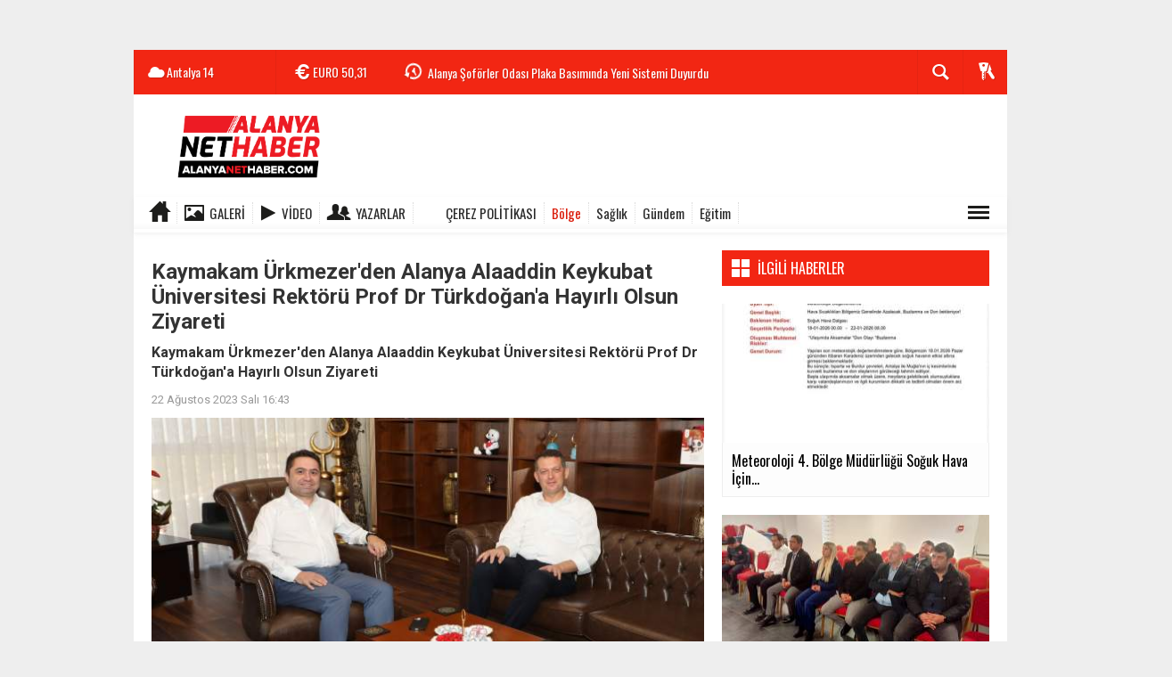

--- FILE ---
content_type: text/html; charset=UTF-8
request_url: https://www.alanyanethaber.com/bolge/kaymakam-urkmezer-den-alanya-alaaddin-keykubat-universitesi-rektoru-h4702.html
body_size: 15919
content:
  <!DOCTYPE html>
<html lang="tr" class="sayfa-haber hs-rush no-inlinesvg site-center" itemscope itemtype="http://schema.org/NewsArticle">
  <head>
    <title>Kaymakam Ürkmezer&#039;den Alanya Alaaddin Keykubat Üniversitesi Rektörü Prof Dr Türkdoğan&#039;a Hayırlı Olsun Ziyareti Alanya haber</title>
<meta charset="utf-8">
<!--meta name="viewport" content="width=device-width, initial-scale=1.0"-->
<meta name="description" content="Kaymakam Ürkmezer&#039;den Alanya Alaaddin Keykubat Üniversitesi Rektörü Prof Dr Türkdoğan&#039;a Hayırlı Olsun Ziyareti Alanya haberleri" />
<meta name="keywords" content="" />
<meta name="news_keywords" content="">
<meta name="author" content="Alanya Net Haber" /><meta property="fb:app_id" content="100661412463302" /><meta property="og:site_name" content="Alanya Net Haber" />
<meta property="og:title" content="Kaymakam Ürkmezer&#039;den Alanya Alaaddin Keykubat Üniversitesi Rektörü Prof Dr Türkdoğan&#039;a Hayırlı Olsun Ziyareti Alanya haber" />
<meta property="og:description" content="Kaymakam Ürkmezer&#039;den Alanya Alaaddin Keykubat Üniversitesi Rektörü Prof Dr Türkdoğan&#039;a Hayırlı Olsun Ziyareti Alanya haberleri" />
  <meta property="og:image" content="https://www.alanyanethaber.com/images/haberler/2023/08/kaymakam_urkmezer_den_alanya_alaaddin_keykubat_universitesi_rektoru_prof_dr_turkdogan_a_hayirli_olsun_ziyareti_h4702_cf18e.jpg" />
<meta property="og:type" content="article" />
<meta property="og:url" content="https://www.alanyanethaber.com/bolge/kaymakam-urkmezer-den-alanya-alaaddin-keykubat-universitesi-rektoru-h4702.html" /><meta name="twitter:card" content="summary_large_image" />
<meta property="og:title" content="Kaymakam Ürkmezer&#039;den Alanya Alaaddin Keykubat Üniversitesi Rektörü Prof Dr Türkdoğan&#039;a Hayırlı Olsun Ziyareti" />
<meta name="twitter:url" content="http://www.alanyanethaber.com/bolge/kaymakam-urkmezer-den-alanya-alaaddin-keykubat-universitesi-rektoru-h4702.html" />
<meta name="twitter:domain" content="https://www.alanyanethaber.com/" />
<meta name="twitter:site" content="alanyanetmedya" />
<meta name="twitter:title" content="Kaymakam Ürkmezer&#039;den Alanya Alaaddin Keykubat Üniversitesi Rektörü Prof Dr Türkdoğan&#039;a Hayırlı Olsun Ziyareti" />
<meta name="twitter:description" content="Kaymakam Ürkmezer&#039;den Alanya Alaaddin Keykubat Üniversitesi Rektörü Prof Dr Türkdoğan&#039;a Hayırlı Olsun Ziyareti" />
<meta name="twitter:image:src" content="https://www.alanyanethaber.com/images/haberler/2023/08/kaymakam_urkmezer_den_alanya_alaaddin_keykubat_universitesi_rektoru_prof_dr_turkdogan_a_hayirli_olsun_ziyareti_h4702_cf18e.jpg" /><link rel="alternate" href="https://www.alanyanethaber.com/bolge/kaymakam-urkmezer-den-alanya-alaaddin-keykubat-universitesi-rektoru-h4702.html" hreflang="tr" />

<link href='https://fonts.googleapis.com/css?family=Oswald&amp;subset=latin,latin-ext' rel='stylesheet' type='text/css'>
<link href='https://fonts.googleapis.com/css?family=Roboto:400,400italic,500,500italic,700&amp;subset=latin,latin-ext' rel='stylesheet' type='text/css'>
<link href="https://www.alanyanethaber.com/_themes/hs-rush-lite/style/compress.css" rel="stylesheet"/>
<link href="https://www.alanyanethaber.com/_themes/hs-rush-lite/style/colors/gazete-kirmizi.css" rel="stylesheet"/><link href="https://www.alanyanethaber.com/_themes/hs-rush-lite/style/renk.css" rel="stylesheet"/><link href="https://www.alanyanethaber.com/_themes/hs-rush-lite/style/print.css" rel="stylesheet" media="print"/>

<link rel="alternate" type="application/rss+xml" title="RSS servisi" href="https://www.alanyanethaber.com/rss.php" />
<link rel="shortcut icon" href="https://www.alanyanethaber.com/_themes/hs-rush-lite/images/favicon.ico"><link itemprop="mainEntityOfPage" rel="canonical" href="https://www.alanyanethaber.com/bolge/kaymakam-urkmezer-den-alanya-alaaddin-keykubat-universitesi-rektoru-h4702.html">
  <link rel="image_src" type="image/jpeg" href="https://www.alanyanethaber.com/images/haberler/2023/08/kaymakam_urkmezer_den_alanya_alaaddin_keykubat_universitesi_rektoru_prof_dr_turkdogan_a_hayirli_olsun_ziyareti_h4702_cf18e.jpg" />
<meta itemprop="headline" content="Kaymakam Ürkmezer&#039;den Alanya Alaaddin Keykubat Üniversitesi Rektörü Prof Dr Türkdoğan&#039;a Hayırlı Olsun Ziyareti" />
<meta itemprop="thumbnailUrl" content="https://www.alanyanethaber.com/images/haberler/thumbs/2023/08/kaymakam_urkmezer_den_alanya_alaaddin_keykubat_universitesi_rektoru_prof_dr_turkdogan_a_hayirli_olsun_ziyareti_h4702_cf18e.jpg" />
<meta itemprop="articleSection" content="Bölge" name="section" />
<meta itemprop="dateCreated" content="2023-08-22T16:43:15+02:00" />
<meta itemprop="image" content="https://www.alanyanethaber.com/images/haberler/2023/08/kaymakam_urkmezer_den_alanya_alaaddin_keykubat_universitesi_rektoru_prof_dr_turkdogan_a_hayirli_olsun_ziyareti_h4702_cf18e.jpg" />
<meta itemprop="genre" content="news" name="medium" />
<meta itemprop="inLanguage" content="tr-TR" />
<meta itemprop="keywords" content="" name="keywords" />

<!--[if gte IE 9]>
<style type="text/css">.gradient {filter: none;}</style>
<![endif]-->
<!--[if IE 7]>
<style type="text/css">.reklam.dikey.sol .fixed{margin-left:-180px;}</style>
<![endif]-->

<script type="text/javascript">
var site_url = 'https://www.alanyanethaber.com/',
tema = 'hs-rush-lite',
surum = '1.0.2',
sistem = '5.14',
theme_path = 'https://www.alanyanethaber.com/_themes/hs-rush-lite/',
ajax_url = '_ajax/',
cat_limit = '4',
headerayar = 'header_kutu',
poll_voted = '',
comment_approved = '1',
lazyload = '0',
twitter_user  = 'alanyanetmedya',
facebook_user = 'alanyanethaber',
popup_saat = '1',
yorum_harf_ayar = '1',
namaz_default = 'antalya',
uye_gir = 'Üye Girişi',
uye_ol = 'Üye Ol',
cikis_yap = 'Çıkış Yap',
baglan_fb = 'Facebook ile Bağlan',
analitik_ga = 'G-FEVRDBHRCB';
</script>

<!-- Start cookieyes banner --> <script id="cookieyes" type="text/javascript" src="https://cdn-cookieyes.com/client_data/8ca0a96a9af128876371158d/script.js"></script> <!-- End cookieyes banner -->
<meta name="robots" content="index,follow"> 
<style>
    .superlig select[name="puan"] { display:none }
</style>

<script async src="https://www.googletagmanager.com/gtag/js?id=G-FEVRDBHRCB"></script>
<script>
  window.dataLayer = window.dataLayer || [];
  function gtag(){dataLayer.push(arguments);}
  gtag('js', new Date());

  gtag('config', 'G-FEVRDBHRCB');
</script>

<script>
  !function(f,b,e,v,n,t,s)
  {if(f.fbq)return;n=f.fbq=function(){n.callMethod?
  n.callMethod.apply(n,arguments):n.queue.push(arguments)};
  if(!f._fbq)f._fbq=n;n.push=n;n.loaded=!0;n.version='2.0';
  n.queue=[];t=b.createElement(e);t.async=!0;
  t.src=v;s=b.getElementsByTagName(e)[0];
  s.parentNode.insertBefore(t,s)}(window, document,'script',
  'https://connect.facebook.net/en_US/fbevents.js');
  fbq('init', '571868470911751');
  fbq('track', 'PageView');
</script>
<noscript><img height="1" width="1" style="display:none"
  src="https://www.facebook.com/tr?id=571868470911751&ev=PageView&noscript=1"
/></noscript>
<script async src="https://pagead2.googlesyndication.com/pagead/js/adsbygoogle.js?client=ca-pub-2399987863181942"
     crossorigin="anonymous"></script>    <!--[if lt IE 9]>
      <script src="http://html5shim.googlecode.com/svn/trunk/html5.js"></script>
    <![endif]-->
      </head>
  <body class="hs-lch">

    
        <div class="row-fluid text-center reklam1"><script async src="https://pagead2.googlesyndication.com/pagead/js/adsbygoogle.js?client=ca-pub-2399987863181942" crossorigin="anonymous"></script><!-- mobilbaslik --><ins class="adsbygoogle" style="display:inline-block;width:320px;height:50px" data-ad-client="ca-pub-2399987863181942" data-ad-slot="6362935971"></ins><script> (adsbygoogle = window.adsbygoogle || []).push({});</script></div>
    
        
    
    <div id="mainContainer" class="container center  shadow" style="padding-top:20px;">

            <div class="page-header-fixed style hide">
        <div class="container center">
        <div class="title"></div>
        <div class="pull-right">          <span class="scroll-link d-goto" id="yorumyaplink" style="margin-right: 15px;"><i class="halflings-icon comments"></i> Yorum Yap</span>          <a class="print d-print" href="javascript:window.print()" style="margin-right: 15px;"><i class="halflings-icon print"></i> Yazdır</a>
          <a href="javascript:void(0);" onclick="shareFacebook(gsTitle, gsUrl);" class="d-share" rel="nofollow" style="margin-right: 15px;"><i class="halflings-icon share-alt"></i> <b>Facebook</b>'ta Paylaş</a>
        </div>
        </div>
      </div>
      
            <!-- HEADER -->
      <div id="siteHeader" class="header boxed clearfix">
        <div id="header-top" class="header-top hs-bgc no-logo clearfix">
  <div class="header-top-container">

    
        <div class="header-top-block header-top-weather">
      <div class="glyphicons white cloud">Antalya <span class="degree">14</span></div>
    </div>
    

    <div class="header-top-block header-top-cycle">
            <div class="header-top-currency">
        <div class="currency-cycle">
          <div class="hs-bgc currency-dolar glyphicons white usd">DOLAR <span class="currency-rate">43,28</span></div>
          <div class="hs-bgc currency-euro glyphicons white euro">EURO <span class="currency-rate">50,31</span></div>
          <div class="hs-bgc currency-altin glyphicons white coins">ALTIN <span class="currency-rate">6.498,54</span></div>
          <div class="hs-bgc currency-bist glyphicons white global">BIST <span class="currency-rate">12.783</span></div>
        </div>
      </div>
      
      <div class="header-top-hot mleft">
        <div class="hot-cycle">
                            <div class="hs-bgc">
                  <a class="glyphicons white history hs-sdch rotateIn" href="https://www.alanyanethaber.com/saglik/antalya-buyuksehir-belediyesi-miniklere-67-bin-halk-mama-ulastirdi-h7264.html" title="Antalya Büyükşehir Belediyesi Miniklere 67 Bin Halk Mama Ulaştırdı" target="_blank">Antalya Büyükşehir Belediyesi Miniklere 67 Bin Halk Mama Ulaştırdı</a>
                </div>
                            <div class="hs-bgc">
                  <a class="glyphicons white history hs-sdch rotateIn" href="https://www.alanyanethaber.com/gundem/alanya-soforler-odasi-plaka-basiminda-yeni-sistemi-duyurdu-h7263.html" title="Alanya Şoförler Odası Plaka Basımında Yeni Sistemi Duyurdu" target="_blank">Alanya Şoförler Odası Plaka Basımında Yeni Sistemi Duyurdu</a>
                </div>
                            <div class="hs-bgc">
                  <a class="glyphicons white history hs-sdch rotateIn" href="https://www.alanyanethaber.com/spor/on-hotels-alanya-belediyespor-mustafa-cervatoglunu-transfer-etti-h7262.html" title="On Hotels Alanya Belediyespor Mustafa Cervatoğlu’nu Transfer Etti" target="_blank">On Hotels Alanya Belediyespor Mustafa Cervatoğlu’nu Transfer Etti</a>
                </div>
                            <div class="hs-bgc">
                  <a class="glyphicons white history hs-sdch rotateIn" href="https://www.alanyanethaber.com/bolge/meteoroloji-4-bolge-mudurlugu-soguk-hava-icin-uyardi-h7261.html" title="Meteoroloji 4. Bölge Müdürlüğü Soğuk Hava İçin Uyardı" target="_blank">Meteoroloji 4. Bölge Müdürlüğü Soğuk Hava İçin Uyardı</a>
                </div>
                            <div class="hs-bgc">
                  <a class="glyphicons white history hs-sdch rotateIn" href="https://www.alanyanethaber.com/alanya-haber/beyaz-baston-haftasinda-alanya-muftulugunden-farkindalik-programi-h7260.html" title="Beyaz Baston Haftası’nda Alanya Müftülüğünden Farkındalık Programı" target="_blank">Beyaz Baston Haftası’nda Alanya Müftülüğünden Farkındalık Programı</a>
                </div>
                            <div class="hs-bgc">
                  <a class="glyphicons white history hs-sdch rotateIn" href="https://www.alanyanethaber.com/egitim/kaymakam-ozturk-ogrencilerin-karne-sevincine-ortak-oldu-h7259.html" title="Kaymakam Öztürk Öğrencilerin Karne Sevincine Ortak Oldu" target="_blank">Kaymakam Öztürk Öğrencilerin Karne Sevincine Ortak Oldu</a>
                </div>
                            <div class="hs-bgc">
                  <a class="glyphicons white history hs-sdch rotateIn" href="https://www.alanyanethaber.com/alanya-haber/ataturk-caddesinde-sicak-asfalt-calismalari-basladi-h7258.html" title="ATATÜRK CADDESİ’NDE SICAK ASFALT ÇALIŞMALARI BAŞLADI" target="_blank">ATATÜRK CADDESİ’NDE SICAK ASFALT ÇALIŞMALARI BAŞLADI</a>
                </div>
                            <div class="hs-bgc">
                  <a class="glyphicons white history hs-sdch rotateIn" href="https://www.alanyanethaber.com/siyaset/ak-partiden-chpye-egitim-tepkisi-h7257.html" title="AK Parti’den CHP’ye Eğitim Tepkisi" target="_blank">AK Parti’den CHP’ye Eğitim Tepkisi</a>
                </div>
                            <div class="hs-bgc">
                  <a class="glyphicons white history hs-sdch rotateIn" href="https://www.alanyanethaber.com/alanya-haber/kestel-yolunda-bakim-ve-onarim-tamamlandi-h7256.html" title="Kestel Yolu’nda Bakım ve Onarım Tamamlandı" target="_blank">Kestel Yolu’nda Bakım ve Onarım Tamamlandı</a>
                </div>
                            <div class="hs-bgc">
                  <a class="glyphicons white history hs-sdch rotateIn" href="https://www.alanyanethaber.com/alanya-haber/genc-musiad-alanyada-vefa-ve-birlik-bulusmasi-h7255.html" title="Genç MÜSİAD Alanya’da Vefa ve Birlik Buluşması" target="_blank">Genç MÜSİAD Alanya’da Vefa ve Birlik Buluşması</a>
                </div>
                    </div>
      </div>
    </div>

    <div class="header-top-block header-top-right">
      <div class="header-top-user">

              <div class="btn-group">
                <button class="btn btn-user hs-bgco dropdown-toggle glyphicons white keys" data-toggle="dropdown"></button>
                <ul id="memberArea" class="dropdown-menu hs-bgcd">
                </ul>
              </div>

      </div>
    </div>

      <div id="sb-search" class="header-top-block header-top-search sb-search">
            <form action="https://www.alanyanethaber.com/" method="get">
              <input type="hidden" name="m" value="arama">


                            

              <input class="sb-search-input hs-bgcd" placeholder="Haber Ara ..." type="search" name="q" id="search">
              <input type="hidden" name="auth" value="5895765474c12e2e25e299f0767cf6905a40e66c" />
              <input class="sb-search-submit" type="submit" value="">
              <span class="sb-icon-search hs-bgc"></span>
            </form>
          </div>
  </div>
</div>
        <div id="logo" class="container">
  <div class="row">
        <div class="span3">
              <span class="logo"><a href="https://www.alanyanethaber.com/" class="logo"><img src="https://www.alanyanethaber.com/images/banner/net2.jpg" alt="Kaymakam Ürkmezer&#039;den Alanya Alaaddin Keykubat Üniversitesi Rektörü Prof Dr Türkdoğan&#039;a Hayırlı Olsun Ziyareti Alanya haber" /></a></span>
          </div>
    <div class="span9">
      <div class="reklam reklam101"><script async src="https://pagead2.googlesyndication.com/pagead/js/adsbygoogle.js?client=ca-pub-2399987863181942" crossorigin="anonymous"></script><!-- logosagi --><ins class="adsbygoogle" style="display:inline-block;width:728px;height:90px" data-ad-client="ca-pub-2399987863181942" data-ad-slot="5172626314"></ins><script> (adsbygoogle = window.adsbygoogle || []).push({});</script></div>    </div>
      </div>
</div>

<div id="menu" class="clearfix">

  <div class="kategori">
    <div class="container">
      <a href="https://www.alanyanethaber.com/" class="glyphicons home"></a>

            <a href="https://www.alanyanethaber.com/galeri/" class="glyphicons picture">Galeri</a>
      
            <a href="https://www.alanyanethaber.com/webtv/" class="glyphicons play">Video</a>
      
            <a href="https://www.alanyanethaber.com/yazarlar/" class="glyphicons parents">Yazarlar</a>
      
            <a href="https://www.alanyanethaber.com/kvkk-cerez-politikasi-s5.html" class=" blue glyphicons https://www.alanyanethaber.com/images/banner/face-icon.jpg">Çerez Politikası</a>
      
              <a title="Bölge" href="https://www.alanyanethaber.com/bolge" id="k15" class="current" target="_blank"  >Bölge</a>
<a title="Sağlık" href="https://www.alanyanethaber.com/saglik" id="k9"  target="_blank"  >Sağlık</a>
<a title="Gündem" href="https://www.alanyanethaber.com/gundem" id="k1"  target="_blank"  >Gündem</a>
<a title="Eğitim" href="https://www.alanyanethaber.com/egitim" id="k11"  target="_blank"  >Eğitim</a>
<div class="other pull-right"><a href="#" class="all glyphicons show_lines" title="Diğer Kategoriler"></a></div>      
      
      
    </div>
  </div>

  <div class="othercat right">
    <div class="container center">
              <a title="Spor" href="https://www.alanyanethaber.com/spor" id="k4"  target="_blank"  >Spor</a>
<a title="DÜNYA" href="https://www.alanyanethaber.com/dunya" id="k5"  target="_blank"  >DÜNYA</a>
<a title="EKONOMİ" href="https://www.alanyanethaber.com/ekonomi" id="k6"  target="_blank"  >EKONOMİ</a>
<a title="SİYASET" href="https://www.alanyanethaber.com/siyaset" id="k7"  target="_blank"  >SİYASET</a>
<a title="ÖZEL HABER" href="https://www.alanyanethaber.com/ozel-haber" id="k3"  target="_blank"  >ÖZEL HABER</a>
<a title="TEKNOLOJİ" href="https://www.alanyanethaber.com/teknoloji" id="k2"  target="_blank"  >TEKNOLOJİ</a>
<a title="Asayiş" href="https://www.alanyanethaber.com/asayis" id="k16"  target="_blank"  >Asayiş</a>
<a title="Kültür &amp; Sanat" href="https://www.alanyanethaber.com/kultur-sanat" id="k17"  target="_blank"  >Kültür &amp; Sanat</a>
<a title="Turizm" href="https://www.alanyanethaber.com/turizm" id="k18"  target="_blank"  >Turizm</a>
<a title="Tarım" href="https://www.alanyanethaber.com/tarim" id="k19"  target="_blank"  >Tarım</a>
<a title="Alanya Haber" href="https://www.alanyanethaber.com/alanya-haber" id="k20"  target="_blank"  >Alanya Haber</a>
          </div>
  </div>

  
  <div id="katicerik" class="row-fluid">
    <div class="container"><div class="katelement kat_k15">
<div class="kathab"><div>
<a href="https://www.alanyanethaber.com/bolge/meteoroloji-4-bolge-mudurlugu-soguk-hava-icin-uyardi-h7261.html" title="Meteoroloji 4. Bölge Müdürlüğü Soğuk Hava İçin Uyardı"><img src="https://www.alanyanethaber.com/images/haberler/thumbs/2026/01/meteoroloji_4_bolge_mudurlugu_soguk_hava_icin_uyardi_h7261_fd6d9.jpg" alt="Meteoroloji 4. Bölge Müdürlüğü Soğuk Hava İçin Uyardı" />
Meteoroloji 4. Bölge Müdürlüğü Soğuk Hava İçin Uyardı</a>
</div>
</div><div class="kathab"><div>
<a href="https://www.alanyanethaber.com/bolge/buyuksehir-personeline-yangin-egitimi-h7254.html" title="Büyükşehir Personeline Yangın Eğitimi"><img src="https://www.alanyanethaber.com/images/haberler/thumbs/2026/01/buyuksehir_personeline_yangin_egitimi_h7254_cff5f.jpeg" alt="Büyükşehir Personeline Yangın Eğitimi" />
Büyükşehir Personeline Yangın Eğitimi</a>
</div>
</div><div class="kathab"><div>
<a href="https://www.alanyanethaber.com/bolge/homend-alex-laser-pro-robot-supurge-wifi-baglanti-sorunu-servise-h7145.html" title="Homend Alex Laser Pro Robot Süpürge WiFi Bağlantı Sorunu: Servise Gitmeden Çözüm Mümkün"><img src="https://www.alanyanethaber.com/images/haberler/thumbs/2025/12/homend-alex-laser-pro-robot-supurge-wifi-baglanti-sorunu-servise-gitmeden-cozum-mumkun_a82be.jpg" alt="Homend Alex Laser Pro Robot Süpürge WiFi Bağlantı Sorunu: Servise Gitmeden Çözüm Mümkün" />
Homend Alex Laser Pro Robot Süpürge WiFi Bağlantı Sorunu: Servise Gitmeden Çözüm Mümkün</a>
</div>
</div><div class="kathab"><div>
<a href="https://www.alanyanethaber.com/bolge/abu-yesilay-ve-iletisim-baskanligindan-bagimlilikla-mucadele-h7096.html" title="ABÜ, Yeşilay Ve İletişim Başkanlığı’ndan Bağımlılıkla Mücadele Güç Birliği"><img src="https://www.alanyanethaber.com/images/haberler/thumbs/2025/11/abu-yesilay-ve-iletisim-baskanligindan-bagimlilikla-mucadele-guc-birligi_81ec1.jpg" alt="ABÜ, Yeşilay Ve İletişim Başkanlığı’ndan Bağımlılıkla Mücadele Güç Birliği" />
ABÜ, Yeşilay Ve İletişim Başkanlığı’ndan Bağımlılıkla Mücadele Güç Birliği</a>
</div>
</div></div><div class="katelement kat_k9">
<div class="kathab"><div>
<a href="https://www.alanyanethaber.com/saglik/antalya-buyuksehir-belediyesi-miniklere-67-bin-halk-mama-ulastirdi-h7264.html" title="Antalya Büyükşehir Belediyesi Miniklere 67 Bin Halk Mama Ulaştırdı"><img src="https://www.alanyanethaber.com/images/haberler/thumbs/2026/01/antalya_buyuksehir_belediyesi_miniklere_67_bin_halk_mama_ulastirdi_h7264_7cd1a.jpg" alt="Antalya Büyükşehir Belediyesi Miniklere 67 Bin Halk Mama Ulaştırdı" />
Antalya Büyükşehir Belediyesi Miniklere 67 Bin Halk Mama Ulaştırdı</a>
</div>
</div><div class="kathab"><div>
<a href="https://www.alanyanethaber.com/saglik/buyuksehirin-sosyal-tesisi-hastalara-ikinci-ev-oldu-h7217.html" title="Büyükşehir’in Sosyal Tesisi Hastalara İkinci Ev Oldu"><img src="https://www.alanyanethaber.com/images/haberler/thumbs/2026/01/buyuksehirin_sosyal_tesisi_hastalara_ikinci_ev_oldu_h7217_033da.jpeg" alt="Büyükşehir’in Sosyal Tesisi Hastalara İkinci Ev Oldu" />
Büyükşehir’in Sosyal Tesisi Hastalara İkinci Ev Oldu</a>
</div>
</div><div class="kathab"><div>
<a href="https://www.alanyanethaber.com/saglik/bir-yilda-18-milyon-hasta-sifa-buldu-h7205.html" title="Bir Yılda 1,8 Milyon Hasta Şifa Buldu"><img src="https://www.alanyanethaber.com/images/haberler/thumbs/2026/01/bir_yilda_18_milyon_hasta_sifa_buldu_h7205_307de.jpeg" alt="Bir Yılda 1,8 Milyon Hasta Şifa Buldu" />
Bir Yılda 1,8 Milyon Hasta Şifa Buldu</a>
</div>
</div><div class="kathab"><div>
<a href="https://www.alanyanethaber.com/saglik/alanya-eahde-endoskopi-ve-kolonoskopide-aksam-poliklinigi-h7201.html" title="Alanya EAH’de Endoskopi Ve Kolonoskopide Akşam Polikliniği"><img src="https://www.alanyanethaber.com/images/haberler/thumbs/2025/12/alanya_eahde_endoskopi_ve_kolonoskopide_aksam_poliklinigi_h7201_d8847.jpeg" alt="Alanya EAH’de Endoskopi Ve Kolonoskopide Akşam Polikliniği" />
Alanya EAH’de Endoskopi Ve Kolonoskopide Akşam Polikliniği</a>
</div>
</div></div><div class="katelement kat_k1">
<div class="kathab"><div>
<a href="https://www.alanyanethaber.com/gundem/alanya-soforler-odasi-plaka-basiminda-yeni-sistemi-duyurdu-h7263.html" title="Alanya Şoförler Odası Plaka Basımında Yeni Sistemi Duyurdu"><img src="https://www.alanyanethaber.com/images/haberler/thumbs/2026/01/alanya-soforler-odasi-plaka-basiminda-yeni-sistemi-duyurdu_9ef08.jpg" alt="Alanya Şoförler Odası Plaka Basımında Yeni Sistemi Duyurdu" />
Alanya Şoförler Odası Plaka Basımında Yeni Sistemi Duyurdu</a>
</div>
</div><div class="kathab"><div>
<a href="https://www.alanyanethaber.com/gundem/benzine-zam-geldi-16-ocak-2026-son-durum-ve-etkileri-h7251.html" title="Benzine Zam Geldi: 16 Ocak 2026 Son Durum ve Etkileri"><img src="https://www.alanyanethaber.com/images/haberler/thumbs/2026/01/benzine-zam-geldi-16-ocak-2026-son-durum-ve-etkileri_f15f6.png" alt="Benzine Zam Geldi: 16 Ocak 2026 Son Durum ve Etkileri" />
Benzine Zam Geldi: 16 Ocak 2026 Son Durum ve Etkileri</a>
</div>
</div><div class="kathab"><div>
<a href="https://www.alanyanethaber.com/gundem/e-devlette-en-cok-aranan-hizmetler-vatandaslar-2026da-hangi-islemleri-h7245.html" title="E-Devlet’te En Çok Aranan Hizmetler: Vatandaşlar 2026’da Hangi İşlemleri Yapıyor?"><img src="https://www.alanyanethaber.com/images/haberler/thumbs/2026/01/e-devlette-en-cok-aranan-hizmetler-vatandaslar-2026da-hangi-islemleri-yapiyor_23002.jpg" alt="E-Devlet’te En Çok Aranan Hizmetler: Vatandaşlar 2026’da Hangi İşlemleri Yapıyor?" />
E-Devlet’te En Çok Aranan Hizmetler: Vatandaşlar 2026’da Hangi İşlemleri Yapıyor?</a>
</div>
</div><div class="kathab"><div>
<a href="https://www.alanyanethaber.com/gundem/2026-mirac-kandili-ne-zaman-yarin-aksam-mubarek-mirac-gecesi-idrak-h7244.html" title="2026 Miraç Kandili Ne Zaman? Yarın Akşam Mübarek Miraç Gecesi İdrak Edilecek!"><img src="https://www.alanyanethaber.com/images/haberler/thumbs/2026/01/2026-mirac-kandili-ne-zaman-yarin-aksam-mubarek-mirac-gecesi-idrak-edilecek_e0555.png" alt="2026 Miraç Kandili Ne Zaman? Yarın Akşam Mübarek Miraç Gecesi İdrak Edilecek!" />
2026 Miraç Kandili Ne Zaman? Yarın Akşam Mübarek Miraç Gecesi İdrak Edilecek!</a>
</div>
</div></div><div class="katelement kat_k11">
<div class="kathab"><div>
<a href="https://www.alanyanethaber.com/egitim/kaymakam-ozturk-ogrencilerin-karne-sevincine-ortak-oldu-h7259.html" title="Kaymakam Öztürk Öğrencilerin Karne Sevincine Ortak Oldu"><img src="https://www.alanyanethaber.com/images/haberler/thumbs/2026/01/kaymakam_ozturk_ogrencilerin_karne_sevincine_ortak_oldu_h7259_b0cf7.jpg" alt="Kaymakam Öztürk Öğrencilerin Karne Sevincine Ortak Oldu" />
Kaymakam Öztürk Öğrencilerin Karne Sevincine Ortak Oldu</a>
</div>
</div><div class="kathab"><div>
<a href="https://www.alanyanethaber.com/egitim/karneler-veriliyor-tatil-basliyor-h7253.html" title="Karneler Veriliyor, Tatil Başlıyor!"><img src="https://www.alanyanethaber.com/images/haberler/thumbs/2026/01/karneler-veriliyor-tatil-basliyor_ea971.png" alt="Karneler Veriliyor, Tatil Başlıyor!" />
Karneler Veriliyor, Tatil Başlıyor!</a>
</div>
</div><div class="kathab"><div>
<a href="https://www.alanyanethaber.com/egitim/huseyin-girenes-fen-lisesinden-tarihi-patent-basarisi-h7234.html" title="Hüseyin Girenes Fen Lisesi’nden Tarihi Patent Başarısı"><img src="https://www.alanyanethaber.com/images/haberler/thumbs/2026/01/huseyin-girenes-fen-lisesinden-tarihi-patent-basarisi_81653.jpg" alt="Hüseyin Girenes Fen Lisesi’nden Tarihi Patent Başarısı" />
Hüseyin Girenes Fen Lisesi’nden Tarihi Patent Başarısı</a>
</div>
</div><div class="kathab"><div>
<a href="https://www.alanyanethaber.com/egitim/alku-guc-programina-hazir-h7221.html" title="ALKÜ, GÜÇ Programına Hazır"><img src="https://www.alanyanethaber.com/images/haberler/thumbs/2026/01/alku_guc_programina_hazir_h7221_5fdc6.jpeg" alt="ALKÜ, GÜÇ Programına Hazır" />
ALKÜ, GÜÇ Programına Hazır</a>
</div>
</div></div> </div>
  </div>
  
</div>
              </div>
      
      
      
      
      <!-- MAIN -->

      
      
      
      
      <div class="row">

        
        <!-- Sol Blok -->
        <div id="main" class="span8">
          
<article id="haber">

    
    
          <div class="page-header clearfix">
        <h1 class="title gs-title" itemprop="name">Kaymakam Ürkmezer&#039;den Alanya Alaaddin Keykubat Üniversitesi Rektörü Prof Dr Türkdoğan&#039;a Hayırlı Olsun Ziyareti</h1>
                <h2 class="lead" itemprop="description"><strong>Kaymakam Ürkmezer&#039;den Alanya Alaaddin Keykubat Üniversitesi Rektörü Prof Dr Türkdoğan&#039;a Hayırlı Olsun Ziyareti</strong></h2>
      </div>
    
            <div class="clearfix muted">
        <p class="pull-left"><span itemprop="datePublished" class="tarih-degistir" data-date="2023-08-22 16:43:15" content="2023-08-22T16:43:15+02:00">22 Ağustos 2023 Salı 16:43</span></p>
              </div>
      
              <div class="clearfix newspic">
      <span>
        <img src="https://www.alanyanethaber.com/images/haberler/2023/08/kaymakam_urkmezer_den_alanya_alaaddin_keykubat_universitesi_rektoru_prof_dr_turkdogan_a_hayirli_olsun_ziyareti_h4702_cf18e.jpg" alt="Kaymakam Ürkmezer&#039;den Alanya Alaaddin Keykubat Üniversitesi Rektörü Prof Dr Türkdoğan&#039;a Hayırlı Olsun Ziyareti" itemprop="image"/>
      </span>
    </div>
    <div class="clearfix page-social">
        <div class="shr">
        <div id="paylas" class="hs-paylas paylas-haber-4702"></div>
        </div>
        <div class="karakterislem secilemez pull-right">
          <i class="glyphicons-icon text_smaller"></i>
          <i class="glyphicons-icon text_bigger"></i>
          <i class="glyphicons-icon font"></i>
          <a class="print" href="javascript:window.print()"><i class="glyphicons-icon print"></i></a>
        </div>
    </div>
      

  <div id="newstext" class="clearfix page-content">
    
                        <div itemprop="articleBody" id="newsbody"><p>Alanya Kaymakamı Dr. Fatih Ürkmezer Alanya Alaaddin Keykubat Üniversitesi Rektörlüğü görevine yeni atanan Prof. Dr. Ahmet Türkdoğan’ı ziyaret ederek yeni görevinde başarılar dileyip hayırlı olsun dedi.</p><div class="p_ad"></div></p></div>
                    

  </div>
</article>

    <div class="hide-print">
    
<div id="anamanset" class="carousel carousel-nav hs-manset manset-standart modul-haber slid secilemez">

  <ol class="carousel-indicators fifteen carousel-hover">

        <li class="hs-bgca active" onclick="window.open('https://www.alanyanethaber.com/saglik/antalya-buyuksehir-belediyesi-miniklere-67-bin-halk-mama-ulastirdi-h7264.html'); return false;" data-target="#anamanset" data-slide-to="0">1</li>
        <li class="hs-bgca" onclick="window.open('https://www.alanyanethaber.com/gundem/alanya-soforler-odasi-plaka-basiminda-yeni-sistemi-duyurdu-h7263.html'); return false;" data-target="#anamanset" data-slide-to="1">2</li>
        <li class="hs-bgca" onclick="window.open('https://www.alanyanethaber.com/spor/on-hotels-alanya-belediyespor-mustafa-cervatoglunu-transfer-etti-h7262.html'); return false;" data-target="#anamanset" data-slide-to="2">3</li>
        <li class="hs-bgca" onclick="window.open('https://www.alanyanethaber.com/bolge/meteoroloji-4-bolge-mudurlugu-soguk-hava-icin-uyardi-h7261.html'); return false;" data-target="#anamanset" data-slide-to="3">4</li>
        <li class="hs-bgca" onclick="window.open('https://www.alanyanethaber.com/alanya-haber/beyaz-baston-haftasinda-alanya-muftulugunden-farkindalik-programi-h7260.html'); return false;" data-target="#anamanset" data-slide-to="4">5</li>
        <li class="hs-bgca" onclick="window.open('https://www.alanyanethaber.com/egitim/kaymakam-ozturk-ogrencilerin-karne-sevincine-ortak-oldu-h7259.html'); return false;" data-target="#anamanset" data-slide-to="5">6</li>
        <li class="hs-bgca" onclick="window.open('https://www.alanyanethaber.com/alanya-haber/ataturk-caddesinde-sicak-asfalt-calismalari-basladi-h7258.html'); return false;" data-target="#anamanset" data-slide-to="6">7</li>
        <li class="hs-bgca" onclick="window.open('https://www.alanyanethaber.com/siyaset/ak-partiden-chpye-egitim-tepkisi-h7257.html'); return false;" data-target="#anamanset" data-slide-to="7">8</li>
        <li class="hs-bgca" onclick="window.open('https://www.alanyanethaber.com/alanya-haber/kestel-yolunda-bakim-ve-onarim-tamamlandi-h7256.html'); return false;" data-target="#anamanset" data-slide-to="8">9</li>
        <li class="hs-bgca" onclick="window.open('https://www.alanyanethaber.com/alanya-haber/genc-musiad-alanyada-vefa-ve-birlik-bulusmasi-h7255.html'); return false;" data-target="#anamanset" data-slide-to="9">10</li>
        <li class="hs-bgca" onclick="window.open('https://www.alanyanethaber.com/bolge/buyuksehir-personeline-yangin-egitimi-h7254.html'); return false;" data-target="#anamanset" data-slide-to="10">11</li>
        <li class="hs-bgca" onclick="window.open('https://www.alanyanethaber.com/egitim/karneler-veriliyor-tatil-basliyor-h7253.html'); return false;" data-target="#anamanset" data-slide-to="11">12</li>
        <li class="hs-bgca" onclick="window.open('https://www.alanyanethaber.com/spor/alanyada-dev-yaris-hazirligi-h7250.html'); return false;" data-target="#anamanset" data-slide-to="12">13</li>
        <li class="hs-bgca" onclick="window.open('https://www.alanyanethaber.com/asayis/alanyada-2025-asayis-degerlendirmesi-h7249.html'); return false;" data-target="#anamanset" data-slide-to="13">14</li>
        <li class="hs-bgca" onclick="window.open('https://www.alanyanethaber.com/kultur-sanat/uluslararasi-alanya-karikatur-yarismasi-basvurulari-suruyor-h7248.html'); return false;" data-target="#anamanset" data-slide-to="14">15</li>
    
    <li class="tumu" onclick="window.open('https://www.alanyanethaber.com/tum-mansetler.html'); return false;">TÜMÜ</li>  </ol>

  <div class="carousel-inner">

        <div class="item active">
      <a href="https://www.alanyanethaber.com/saglik/antalya-buyuksehir-belediyesi-miniklere-67-bin-halk-mama-ulastirdi-h7264.html" target="_blank" title="Antalya Büyükşehir Belediyesi Miniklere 67 Bin Halk Mama Ulaştırdı">

        
        <img src="https://www.alanyanethaber.com/images/haberler/anamanset_resim/2026/01/615969763_1211422531153675_2098506844006729049_n.jpg" alt="Antalya Büyükşehir Belediyesi Miniklere 67 Bin Halk Mama Ulaştırdı" />

                <div class="carousel-caption">

          
                    <h2>
            <span class="hs-o-bgc"  style="font-size:">Antalya Büyükşehir Belediyesi Miniklere 67 Bin Halk Mama Ulaştırdı</span>
          </h2>
          
        </div>
        
      </a>
    </div>
        <div class="item">
      <a href="https://www.alanyanethaber.com/gundem/alanya-soforler-odasi-plaka-basiminda-yeni-sistemi-duyurdu-h7263.html" target="_blank" title="Alanya Şoförler Odası Plaka Basımında Yeni Sistemi Duyurdu">

        
        <img src="https://www.alanyanethaber.com/images/haberler/anamanset_resim/2026/01/plaka.png" alt="Alanya Şoförler Odası Plaka Basımında Yeni Sistemi Duyurdu" />

                <div class="carousel-caption">

          
                    <h2>
            <span class="hs-o-bgc"  style="font-size:">Alanya Şoförler Odası Plaka Basımında Yeni Sistemi Duyurdu</span>
          </h2>
          
        </div>
        
      </a>
    </div>
        <div class="item">
      <a href="https://www.alanyanethaber.com/spor/on-hotels-alanya-belediyespor-mustafa-cervatoglunu-transfer-etti-h7262.html" target="_blank" title="On Hotels Alanya Belediyespor Mustafa Cervatoğlu’nu Transfer Etti">

        
        <img src="https://www.alanyanethaber.com/images/haberler/anamanset_resim/2026/01/mustafa.png" alt="On Hotels Alanya Belediyespor Mustafa Cervatoğlu’nu Transfer Etti" />

                <div class="carousel-caption">

          
                    <h2>
            <span class="hs-o-bgc"  style="font-size:">On Hotels Alanya Belediyespor Mustafa Cervatoğlu’nu Transfer Etti</span>
          </h2>
          
        </div>
        
      </a>
    </div>
        <div class="item">
      <a href="https://www.alanyanethaber.com/bolge/meteoroloji-4-bolge-mudurlugu-soguk-hava-icin-uyardi-h7261.html" target="_blank" title="Meteoroloji 4. Bölge Müdürlüğü Soğuk Hava İçin Uyardı">

        
        <img src="https://www.alanyanethaber.com/images/haberler/anamanset_resim/2026/01/meteorolojikuyarı.png" alt="Meteoroloji 4. Bölge Müdürlüğü Soğuk Hava İçin Uyardı" />

                <div class="carousel-caption">

          
                    <h2>
            <span class="hs-o-bgc"  style="font-size:">Meteoroloji 4. Bölge Müdürlüğü Soğuk Hava İçin Uyardı</span>
          </h2>
          
        </div>
        
      </a>
    </div>
        <div class="item">
      <a href="https://www.alanyanethaber.com/alanya-haber/beyaz-baston-haftasinda-alanya-muftulugunden-farkindalik-programi-h7260.html" target="_blank" title="Beyaz Baston Haftası’nda Alanya Müftülüğünden Farkındalık Programı">

        
        <img src="https://www.alanyanethaber.com/images/haberler/anamanset_resim/2026/01/image_1.png" alt="Beyaz Baston Haftası’nda Alanya Müftülüğünden Farkındalık Programı" />

                <div class="carousel-caption">

          
                    <h2>
            <span class="hs-o-bgc"  style="font-size:">Beyaz Baston Haftası’nda Alanya Müftülüğünden Farkındalık Programı</span>
          </h2>
          
        </div>
        
      </a>
    </div>
        <div class="item">
      <a href="https://www.alanyanethaber.com/egitim/kaymakam-ozturk-ogrencilerin-karne-sevincine-ortak-oldu-h7259.html" target="_blank" title="Kaymakam Öztürk Öğrencilerin Karne Sevincine Ortak Oldu">

        
        <img src="https://www.alanyanethaber.com/images/haberler/anamanset_resim/2026/01/615585805_889695373415837_6650222183836265120_n.jpg" alt="Kaymakam Öztürk Öğrencilerin Karne Sevincine Ortak Oldu" />

                <div class="carousel-caption">

          
                    <h2>
            <span class="hs-o-bgc"  style="font-size:">Kaymakam Öztürk Öğrencilerin Karne Sevincine Ortak Oldu</span>
          </h2>
          
        </div>
        
      </a>
    </div>
        <div class="item">
      <a href="https://www.alanyanethaber.com/alanya-haber/ataturk-caddesinde-sicak-asfalt-calismalari-basladi-h7258.html" target="_blank" title="ATATÜRK CADDESİ’NDE SICAK ASFALT ÇALIŞMALARI BAŞLADI">

        
        <img src="https://www.alanyanethaber.com/images/haberler/anamanset_resim/2026/01/WhatsApp-Image-2026-01-16-at-16.42.23-1.jpeg" alt="ATATÜRK CADDESİ’NDE SICAK ASFALT ÇALIŞMALARI BAŞLADI" />

                <div class="carousel-caption">

          
                    <h2>
            <span class="hs-o-bgc"  style="font-size:">ATATÜRK CADDESİ’NDE SICAK ASFALT ÇALIŞMALARI BAŞLADI</span>
          </h2>
          
        </div>
        
      </a>
    </div>
        <div class="item">
      <a href="https://www.alanyanethaber.com/siyaset/ak-partiden-chpye-egitim-tepkisi-h7257.html" target="_blank" title="AK Parti’den CHP’ye Eğitim Tepkisi">

        
        <img src="https://www.alanyanethaber.com/images/haberler/anamanset_resim/2026/01/WhatsApp-Image-2026-01-16-at-15.57.25-1.jpeg" alt="AK Parti’den CHP’ye Eğitim Tepkisi" />

                <div class="carousel-caption">

          
                    <h2>
            <span class="hs-o-bgc"  style="font-size:">AK Parti’den CHP’ye Eğitim Tepkisi</span>
          </h2>
          
        </div>
        
      </a>
    </div>
        <div class="item">
      <a href="https://www.alanyanethaber.com/alanya-haber/kestel-yolunda-bakim-ve-onarim-tamamlandi-h7256.html" target="_blank" title="Kestel Yolu’nda Bakım ve Onarım Tamamlandı">

        
        <img src="https://www.alanyanethaber.com/images/haberler/anamanset_resim/2026/01/WhatsApp-Image-2026-01-16-at-14.31.53.jpeg" alt="Kestel Yolu’nda Bakım ve Onarım Tamamlandı" />

                <div class="carousel-caption">

          
                    <h2>
            <span class="hs-o-bgc"  style="font-size:">Kestel Yolu’nda Bakım ve Onarım Tamamlandı</span>
          </h2>
          
        </div>
        
      </a>
    </div>
        <div class="item">
      <a href="https://www.alanyanethaber.com/alanya-haber/genc-musiad-alanyada-vefa-ve-birlik-bulusmasi-h7255.html" target="_blank" title="Genç MÜSİAD Alanya’da Vefa ve Birlik Buluşması">

        
        <img src="https://www.alanyanethaber.com/images/haberler/anamanset_resim/2026/01/WhatsApp-Image-2026-01-16-at-14.30.49-1.jpeg" alt="Genç MÜSİAD Alanya’da Vefa ve Birlik Buluşması" />

                <div class="carousel-caption">

          
                    <h2>
            <span class="hs-o-bgc"  style="font-size:">Genç MÜSİAD Alanya’da Vefa ve Birlik Buluşması</span>
          </h2>
          
        </div>
        
      </a>
    </div>
        <div class="item">
      <a href="https://www.alanyanethaber.com/bolge/buyuksehir-personeline-yangin-egitimi-h7254.html" target="_blank" title="Büyükşehir Personeline Yangın Eğitimi">

        
        <img src="https://www.alanyanethaber.com/images/haberler/anamanset_resim/2026/01/WhatsApp-Image-2026-01-16-at-11.06.22.jpeg" alt="Büyükşehir Personeline Yangın Eğitimi" />

                <div class="carousel-caption">

          
                    <h2>
            <span class="hs-o-bgc"  style="font-size:">Büyükşehir Personeline Yangın Eğitimi</span>
          </h2>
          
        </div>
        
      </a>
    </div>
        <div class="item">
      <a href="https://www.alanyanethaber.com/egitim/karneler-veriliyor-tatil-basliyor-h7253.html" target="_blank" title="Karneler Veriliyor, Tatil Başlıyor!">

        
        <img src="https://www.alanyanethaber.com/images/haberler/anamanset_resim/2026/01/karne_gunu.png" alt="Karneler Veriliyor, Tatil Başlıyor!" />

                <div class="carousel-caption">

          
                    <h2>
            <span class="hs-o-bgc"  style="font-size:">Karneler Veriliyor, Tatil Başlıyor!</span>
          </h2>
          
        </div>
        
      </a>
    </div>
        <div class="item">
      <a href="https://www.alanyanethaber.com/spor/alanyada-dev-yaris-hazirligi-h7250.html" target="_blank" title="Alanya’da Dev Yarış Hazırlığı">

        
        <img src="https://www.alanyanethaber.com/images/haberler/anamanset_resim/2026/01/615377783_889097076809000_4588824356853068805_n.jpg" alt="Alanya’da Dev Yarış Hazırlığı" />

                <div class="carousel-caption">

          
                    <h2>
            <span class="hs-o-bgc"  style="font-size:">Alanya’da Dev Yarış Hazırlığı</span>
          </h2>
          
        </div>
        
      </a>
    </div>
        <div class="item">
      <a href="https://www.alanyanethaber.com/asayis/alanyada-2025-asayis-degerlendirmesi-h7249.html" target="_blank" title="Alanya’da 2025 Asayiş Değerlendirmesi">

        
        <img src="https://www.alanyanethaber.com/images/haberler/anamanset_resim/2026/01/615806426_889041246814583_8685647166275054012_n.jpg" alt="Alanya’da 2025 Asayiş Değerlendirmesi" />

                <div class="carousel-caption">

          
                    <h2>
            <span class="hs-o-bgc"  style="font-size:">Alanya’da 2025 Asayiş Değerlendirmesi</span>
          </h2>
          
        </div>
        
      </a>
    </div>
        <div class="item">
      <a href="https://www.alanyanethaber.com/kultur-sanat/uluslararasi-alanya-karikatur-yarismasi-basvurulari-suruyor-h7248.html" target="_blank" title="Uluslararası Alanya Karikatür Yarışması Başvuruları Sürüyor">

        
        <img src="https://www.alanyanethaber.com/images/haberler/anamanset_resim/2026/01/WhatsApp-Image-2026-01-15-at-09.14.18-1.jpeg" alt="Uluslararası Alanya Karikatür Yarışması Başvuruları Sürüyor" />

                <div class="carousel-caption">

          
                    <h2>
            <span class="hs-o-bgc"  style="font-size:">Uluslararası Alanya Karikatür Yarışması Başvuruları Sürüyor</span>
          </h2>
          
        </div>
        
      </a>
    </div>
      </div>

  <a class="carousel-control left hs-sdch" href="#anamanset" data-slide="prev">&lsaquo;</a>
  <a class="carousel-control right hs-sdch" href="#anamanset" data-slide="next">&rsaquo;</a>

</div>
 </div>
  
  
  <div id="yorumyap" style="margin:0"></div>
  
      <section>
              <div id="yorumlar">
            <ul class="nav nav-tabs" id="ytab">
              <li class="active"><a href="#yorumpanel" data-toggle="tab">Yorum Gönder <span class="label label-important">0</span></a></li>
               <li><a href="#facebookpanel" class="fbyorum hs-sdch" data-toggle="tab">Facebook Yorumları <span class="label label-inverse"><fb:comments-count href="https://www.alanyanethaber.com/bolge/kaymakam-urkmezer-den-alanya-alaaddin-keykubat-universitesi-rektoru-h4702.html">0</fb:comments-count></span></a></li>            </ul>

            <div class="tab-content">
                              <div class="tab-pane active" id="yorumpanel">
                                    <div class="yorumlar panel">
                    <div id="yorumpaneli" class="row-fluid">
                    <form  name="comment" class="comment_form" id="addcomment">
                        <div class="span1">
                                                        <img src="https://www.alanyanethaber.com/_themes/hs-rush-lite/images/no_author.jpg" alt="Avatar" class="img-rounded"/>                        </div>
                        <div class="span11">
                            <div class="row-fluid">
                                <div class="input-prepend span6">
                                    <span class="add-on">Adınız</span>
                                    <input name="isim"  class="span10 adsoyad" type="text"  id="adsoyad" size="30" maxlength="50"  title="Ad soyad gerekli!" />
                                </div>
                            </div>
                            <textarea name="yorum" maxlength="1000" class="span12" id="comment_field" onkeyup="textKey(this.form)" placeholder="Yorum yazmak için bu alanı kullanabilirsiniz. Yorum yazarken lütfen aşağıda yazılan uyarıları göz önünde bulundurunuz!"></textarea>
                            <div class="span12" style="margin:0;">
                            <div class="answer span5" style="display:none;">Yanıt: <b>@name</b> <a href="javascript:void(0)" class="kaldir">x</a></div>
                            <a href="javascript:void(0)" onclick="javascript:comment_send(4702);return false;" class="btn hs-sdch btn-warning pull-right">Yorum Gönder</a>
                            <div class="karakter span4 pull-right">Kalan Karakter: <input name="character" id="character" disabled size="3" value="1000"></div></div>
                        </div>
                        <input type="hidden" name="hid" value="4702" />
                        <input type="hidden" name="uid" value="0" />
                        <input type="hidden" name="tip" value="haber" />
                        <input type="hidden" name="cevap" value="" class="answer" />
                        <input type="hidden" name="cevap_id" value="0" class="cevap_id" />
                        <input type="hidden" name="token" value="5895765474c12e2e25e299f0767cf6905a40e66c" />

                    </form>
                    </div>
                    <div class="alert">Yorumunuz onaylanmak üzere yöneticiye iletilmiştir.<a class="close" data-dismiss="alert" href="#">&times;</a></div>
                </div>
                <div class="alert alert-block alert-error fade in" style="display:block;margin-top:15px;">
                    <button type="button" class="close" data-dismiss="alert">×</button>
                    <strong>Dikkat!</strong> Suç teşkil edecek, yasadışı, tehditkar, rahatsız edici, hakaret ve küfür içeren, aşağılayıcı, küçük düşürücü, kaba, müstehcen, ahlaka aykırı, kişilik haklarına zarar verici ya da benzeri niteliklerde içeriklerden doğan her türlü mali, hukuki, cezai, idari sorumluluk içeriği gönderen Üye/Üyeler’e aittir.                </div>
            

            
            
            </div> <!-- .tab-pane -->

                          <div class="tab-pane yorumlar fbpanel" id="facebookpanel">
                <div class="row-fluid">
                  <div id="fb-root"></div>
                  <script>(function(d, s, id) {
                    var js, fjs = d.getElementsByTagName(s)[0];
                    if (d.getElementById(id)) return;
                    js = d.createElement(s); js.id = id;
                    js.src = "//connect.facebook.net/tr_TR/all.js#xfbml=1";
                    fjs.parentNode.insertBefore(js, fjs);
                  }(document, 'script', 'facebook-jssdk'));</script>
                  <div class="fb-comments" data-href="https://www.alanyanethaber.com/bolge/kaymakam-urkmezer-den-alanya-alaaddin-keykubat-universitesi-rektoru-h4702.html" data-width="603" data-colorscheme="light" data-numposts="10"></div>
                </div> <!-- #facebookpanel -->
              </div>
            
          </div> <!-- .tab-content -->

        </div> <!-- #yorumlar -->
    </section>
  
  <div class="reklam reklam138"><script async src="https://pagead2.googlesyndication.com/pagead/js/adsbygoogle.js?client=ca-pub-2399987863181942" crossorigin="anonymous"></script><!-- haber sonu --><ins class="adsbygoogle" style="display:inline-block;width:620px;height:90px" data-ad-client="ca-pub-2399987863181942" data-ad-slot="2085455636"></ins><script> (adsbygoogle = window.adsbygoogle || []).push({});</script></div>        </div>

                <!-- Sağ Blok -->
        <div id="sidebar" class="sidebar span4">
          
          
  
  
    <!-- ILGILI HABERLER  -->
  <div id="ilgiliHaberler-y">
    <div class="ilgiliHaberler-y-t glyphicons white show_big_thumbnails hs-bgc text-uppercase">İlgili Haberler</div>
        <div class="ilgiliHaber">
      <a href="https://www.alanyanethaber.com/bolge/meteoroloji-4-bolge-mudurlugu-soguk-hava-icin-uyardi-h7261.html" target="_blank" title="Meteoroloji 4. Bölge Müdürlüğü Soğuk Hava İçin Uyardı">
        <img src="https://www.alanyanethaber.com/images/haberler/thumbs/2026/01/meteoroloji_4_bolge_mudurlugu_soguk_hava_icin_uyardi_h7261_fd6d9.jpg" alt="Meteoroloji 4. Bölge Müdürlüğü Soğuk Hava İçin Uyardı" />
        <span>Meteoroloji 4. Bölge Müdürlüğü Soğuk Hava İçin...</span>
      </a>
    </div>
        <div class="ilgiliHaber">
      <a href="https://www.alanyanethaber.com/bolge/buyuksehir-personeline-yangin-egitimi-h7254.html" target="_blank" title="Büyükşehir Personeline Yangın Eğitimi">
        <img src="https://www.alanyanethaber.com/images/haberler/thumbs/2026/01/buyuksehir_personeline_yangin_egitimi_h7254_cff5f.jpeg" alt="Büyükşehir Personeline Yangın Eğitimi" />
        <span>Büyükşehir Personeline Yangın Eğitimi</span>
      </a>
    </div>
        <div class="ilgiliHaber">
      <a href="https://www.alanyanethaber.com/bolge/homend-alex-laser-pro-robot-supurge-wifi-baglanti-sorunu-servise-h7145.html" target="_blank" title="Homend Alex Laser Pro Robot Süpürge WiFi Bağlantı Sorunu: Servise Gitmeden Çözüm Mümkün">
        <img src="https://www.alanyanethaber.com/images/haberler/thumbs/2025/12/homend-alex-laser-pro-robot-supurge-wifi-baglanti-sorunu-servise-gitmeden-cozum-mumkun_a82be.jpg" alt="Homend Alex Laser Pro Robot Süpürge WiFi Bağlantı Sorunu: Servise Gitmeden Çözüm Mümkün" />
        <span>Homend Alex Laser Pro Robot Süpürge WiFi Bağlantı...</span>
      </a>
    </div>
        <div class="ilgiliHaber">
      <a href="https://www.alanyanethaber.com/bolge/abu-yesilay-ve-iletisim-baskanligindan-bagimlilikla-mucadele-h7096.html" target="_blank" title="ABÜ, Yeşilay Ve İletişim Başkanlığı’ndan Bağımlılıkla Mücadele Güç Birliği">
        <img src="https://www.alanyanethaber.com/images/haberler/thumbs/2025/11/abu-yesilay-ve-iletisim-baskanligindan-bagimlilikla-mucadele-guc-birligi_81ec1.jpg" alt="ABÜ, Yeşilay Ve İletişim Başkanlığı’ndan Bağımlılıkla Mücadele Güç Birliği" />
        <span>ABÜ, Yeşilay Ve İletişim Başkanlığı’ndan...</span>
      </a>
    </div>
        <div class="ilgiliHaber">
      <a href="https://www.alanyanethaber.com/bolge/alanya-guzelbagda-saglik-taramasi-gerceklestirildi-h7070.html" target="_blank" title="Alanya Güzelbağ’da Sağlık Taraması Gerçekleştirildi">
        <img src="https://www.alanyanethaber.com/images/haberler/thumbs/2025/11/alanya-guzelbagda-saglik-taramasi-gerceklestirildi_fa37c.jpg" alt="Alanya Güzelbağ’da Sağlık Taraması Gerçekleştirildi" />
        <span>Alanya Güzelbağ’da Sağlık Taraması Gerçekleştirildi</span>
      </a>
    </div>
      </div>

  

  <!-- ENCOKLAR  -->
  <div class="encoklar">
    <div class="accordion">
    	      	<div class="accordion-group">
        	<div class="accordion-heading hs-bgc">
          		<a class="accordion-toggle hs-sdch" data-toggle="collapse" data-parent="#encoklar" href="#collapseOne">
          			<span class="encoklar-icon"><i class="halflings-icon white fire"></i></span><h5>Bu Hafta Çok Okunanlar</h5>
				</a>
        	</div>
        	<div id="collapseOne" class="accordion-body collapse in">
          		<div class="accordion-inner">
            		<ul class="en-list">
              		              			<li class="en-hidden en-visible"><a href="https://www.alanyanethaber.com/spor/on-hotels-alanya-belediyespor-mustafa-cervatoglunu-transfer-etti-h7262.html" title="On Hotels Alanya Belediyespor Mustafa..." class="en-left"><img src="https://www.alanyanethaber.com/images/haberler/thumbs/2026/01/on_hotels_alanya_belediyespor_mustafa_cervatoglunu_transfer_etti_h7262_6638f.png" alt="On Hotels Alanya Belediyespor Mustafa..." ></a><div class="en-right"><a href="https://www.alanyanethaber.com/spor/on-hotels-alanya-belediyespor-mustafa-cervatoglunu-transfer-etti-h7262.html" title="" target="_blank"><span class="en-hit">1.</span> <strong>On Hotels Alanya Belediyespor Mustafa...</strong> <span class="en-spot en-hidden">On Hotels Alanya Belediyespor, 2025–2026 sezonu ara transfer dönemi...</span></a></div></li>
              		              			<li class="en-hidden"><a href="https://www.alanyanethaber.com/gundem/2026-mirac-kandili-ne-zaman-yarin-aksam-mubarek-mirac-gecesi-idrak-h7244.html" title="2026 Miraç Kandili Ne Zaman? Yarın..." class="en-left"><img src="https://www.alanyanethaber.com/images/haberler/thumbs/2026/01/2026-mirac-kandili-ne-zaman-yarin-aksam-mubarek-mirac-gecesi-idrak-edilecek_e0555.png" alt="2026 Miraç Kandili Ne Zaman? Yarın..." ></a><div class="en-right"><a href="https://www.alanyanethaber.com/gundem/2026-mirac-kandili-ne-zaman-yarin-aksam-mubarek-mirac-gecesi-idrak-h7244.html" title="" target="_blank"><span class="en-hit">2.</span> <strong>2026 Miraç Kandili Ne Zaman? Yarın...</strong> <span class="en-spot en-hidden">İslam dünyasında büyük öneme sahip olan Miraç Kandili, Diyanet...</span></a></div></li>
              		              			<li class="en-hidden"><a href="https://www.alanyanethaber.com/bolge/meteoroloji-4-bolge-mudurlugu-soguk-hava-icin-uyardi-h7261.html" title="Meteoroloji 4. Bölge Müdürlüğü..." class="en-left"><img src="https://www.alanyanethaber.com/images/haberler/thumbs/2026/01/meteoroloji_4_bolge_mudurlugu_soguk_hava_icin_uyardi_h7261_fd6d9.jpg" alt="Meteoroloji 4. Bölge Müdürlüğü..." ></a><div class="en-right"><a href="https://www.alanyanethaber.com/bolge/meteoroloji-4-bolge-mudurlugu-soguk-hava-icin-uyardi-h7261.html" title="" target="_blank"><span class="en-hit">3.</span> <strong>Meteoroloji 4. Bölge Müdürlüğü...</strong> <span class="en-spot en-hidden">Meteoroloji 4. Bölge Müdürlüğü, 18 Ocak’tan itibaren bölge genelinde...</span></a></div></li>
              		              			<li class="en-hidden"><a href="https://www.alanyanethaber.com/ekonomi/harc-duzenlemesine-tepki-h7247.html" title="Harç Düzenlemesine Tepki" class="en-left"><img src="https://www.alanyanethaber.com/images/haberler/thumbs/2026/01/harc_duzenlemesine_tepki_h7247_d41f8.jpg" alt="Harç Düzenlemesine Tepki" ></a><div class="en-right"><a href="https://www.alanyanethaber.com/ekonomi/harc-duzenlemesine-tepki-h7247.html" title="" target="_blank"><span class="en-hit">4.</span> <strong>Harç Düzenlemesine Tepki</strong> <span class="en-spot en-hidden">Alanya Şoförler Odası Başkanı D. Ali Akkaya, bazı meslek gruplarından...</span></a></div></li>
              		              			<li class="en-hidden"><a href="https://www.alanyanethaber.com/alanya-haber/alanya-asevi-yine-gonulleri-isitti-h7232.html" title="Alanya Aşevi Yine Gönülleri Isıttı" class="en-left"><img src="https://www.alanyanethaber.com/images/haberler/thumbs/2026/01/alanya_asevi_ihtiyac_sahiplerini_yalniz_birakmadi_h7232_2b2e4.jpeg" alt="Alanya Aşevi Yine Gönülleri Isıttı" ></a><div class="en-right"><a href="https://www.alanyanethaber.com/alanya-haber/alanya-asevi-yine-gonulleri-isitti-h7232.html" title="" target="_blank"><span class="en-hit">5.</span> <strong>Alanya Aşevi Yine Gönülleri Isıttı</strong> <span class="en-spot en-hidden">Antalya Büyükşehir Belediyesi Alanya Aşevi, 2025 yılında da sosyal...</span></a></div></li>
              		              			<li class="en-hidden"><a href="https://www.alanyanethaber.com/egitim/huseyin-girenes-fen-lisesinden-tarihi-patent-basarisi-h7234.html" title="Hüseyin Girenes Fen Lisesinden..." class="en-left"><img src="https://www.alanyanethaber.com/images/haberler/thumbs/2026/01/huseyin-girenes-fen-lisesinden-tarihi-patent-basarisi_81653.jpg" alt="Hüseyin Girenes Fen Lisesinden..." ></a><div class="en-right"><a href="https://www.alanyanethaber.com/egitim/huseyin-girenes-fen-lisesinden-tarihi-patent-basarisi-h7234.html" title="" target="_blank"><span class="en-hit">6.</span> <strong>Hüseyin Girenes Fen Lisesi’nden...</strong> <span class="en-spot en-hidden">TEKNOFEST 2023’te elde edilen başarı, Alanya’da lise düzeyinde...</span></a></div></li>
              		              			<li class="en-hidden"><a href="https://www.alanyanethaber.com/egitim/kaymakam-ozturk-ogrencilerin-karne-sevincine-ortak-oldu-h7259.html" title="Kaymakam Öztürk Öğrencilerin Karne..." class="en-left"><img src="https://www.alanyanethaber.com/images/haberler/thumbs/2026/01/kaymakam_ozturk_ogrencilerin_karne_sevincine_ortak_oldu_h7259_b0cf7.jpg" alt="Kaymakam Öztürk Öğrencilerin Karne..." ></a><div class="en-right"><a href="https://www.alanyanethaber.com/egitim/kaymakam-ozturk-ogrencilerin-karne-sevincine-ortak-oldu-h7259.html" title="" target="_blank"><span class="en-hit">7.</span> <strong>Kaymakam Öztürk Öğrencilerin Karne...</strong> <span class="en-spot en-hidden">2025-2026 Eğitim Öğretim yılının birinci döneminin sona ermesiyle...</span></a></div></li>
              		            		</ul>
          		</div>
        	</div>
      	</div>
            </div>
  </div>

  
<!-- NAMAZ VAKITLERI -->
  <div class="namazvakitleri">
    <div class="title">
      <h5>Namaz Vakitleri</h5>
      <select name="namaz" onchange="namaz_vakitleri(this.value); " class="span5 pull-right">
                <option value="adana" >Adana</option>
                <option value="adiyaman" >Adıyaman</option>
                <option value="afyon" >Afyon</option>
                <option value="agri" >Ağrı</option>
                <option value="aksaray" >Aksaray</option>
                <option value="amasya" >Amasya</option>
                <option value="ankara" >Ankara</option>
                <option value="antalya" selected>Antalya</option>
                <option value="ardahan" >Ardahan</option>
                <option value="artvin" >Artvin</option>
                <option value="aydin" >Aydın</option>
                <option value="balikesir" >Balıkesir</option>
                <option value="bartin" >Bartın</option>
                <option value="batman" >Batman</option>
                <option value="bayburt" >Bayburt</option>
                <option value="bilecik" >Bilecik</option>
                <option value="bingol" >Bingöl</option>
                <option value="bitlis" >Bitlis</option>
                <option value="bolu" >Bolu</option>
                <option value="burdur" >Burdur</option>
                <option value="bursa" >Bursa</option>
                <option value="canakkale" >Çanakkale</option>
                <option value="cankiri" >Çankırı</option>
                <option value="corum" >Çorum</option>
                <option value="denizli" >Denizli</option>
                <option value="diyarbakir" >Diyarbakır</option>
                <option value="duzce" >Düzce</option>
                <option value="edirne" >Edirne</option>
                <option value="elazig" >Elazığ</option>
                <option value="erzincan" >Erzincan</option>
                <option value="erzurum" >Erzurum</option>
                <option value="eskisehir" >Eskişehir</option>
                <option value="gaziantep" >Gaziantep</option>
                <option value="giresun" >Giresun</option>
                <option value="gumushane" >Gümüşhane</option>
                <option value="hakkari" >Hakkari</option>
                <option value="hatay" >Hatay</option>
                <option value="igdir" >Iğdır</option>
                <option value="isparta" >Isparta</option>
                <option value="istanbul" >İstanbul</option>
                <option value="izmir" >İzmir</option>
                <option value="kahramanmaras" >Kahramanmaraş</option>
                <option value="karabuk" >Karabük</option>
                <option value="karaman" >Karaman</option>
                <option value="kars" >Kars</option>
                <option value="kastamonu" >Kastamonu</option>
                <option value="kayseri" >Kayseri</option>
                <option value="kirikkale" >Kırıkkale</option>
                <option value="kirklareli" >Kırklareli</option>
                <option value="kirsehir" >Kırşehir</option>
                <option value="kilis" >Kilis</option>
                <option value="izmit" >Kocaeli</option>
                <option value="konya" >Konya</option>
                <option value="kutahya" >Kütahya</option>
                <option value="malatya" >Malatya</option>
                <option value="manisa" >Manisa</option>
                <option value="mardin" >Mardin</option>
                <option value="mersin" >Mersin</option>
                <option value="mugla" >Muğla</option>
                <option value="mus" >Muş</option>
                <option value="nevsehir" >Nevşehir</option>
                <option value="nigde" >Niğde</option>
                <option value="ordu" >Ordu</option>
                <option value="osmaniye" >Osmaniye</option>
                <option value="rize" >Rize</option>
                <option value="adapazari" >Sakarya</option>
                <option value="samsun" >Samsun</option>
                <option value="siirt" >Siirt</option>
                <option value="sinop" >Sinop</option>
                <option value="sivas" >Sivas</option>
                <option value="sanliurfa" >Şanlıurfa</option>
                <option value="sirnak" >Şırnak</option>
                <option value="tekirdag" >Tekirdağ</option>
                <option value="tokat" >Tokat</option>
                <option value="trabzon" >Trabzon</option>
                <option value="tunceli" >Tunceli</option>
                <option value="usak" >Uşak</option>
                <option value="van" >Van</option>
                <option value="yalova" >Yalova</option>
                <option value="yozgat" >Yozgat</option>
                <option value="zonguldak" >Zonguldak</option>
              </select>
    </div>
      <div class="sonuc">

      <table cellspacing="0" cellpadding="0" id="vakitler">
          <tr>
            <th>İmsak</th>
            <th>Güneş</th>
            <th>Öğle</th>
            <th>İkindi</th>
            <th>Akşam</th>
            <th>Yatsı</th>
          </tr>
          <tr>
            <td>06:36</td>
            <td>08:02</td>
            <td>13:03</td>
            <td>15:34</td>
            <td>17:55</td>
            <td>19:15</td>
          </tr>
      </table>


      </div>

  </div>

  
  <!-- SAYFALAR -->
  <div class="sayfalar">
    <div class="header">
      <h5>Sayfalar</h5>
    </div>
    <div class="content">
      <ul class="unstyled hs-liste add-last">
              <li><i class="halflings-icon chevron-right"></i> <a href="https://www.alanyanethaber.com/alanya-haber-alanyanin-guncel-son-dakika-gelismeleri-ekonomi-turizm-ve-yasam-haberleri-s18.html" title="Alanya Haber – Alanya’nın Güncel Son Dakika Gelişmeleri, Ekonomi, Turizm ve Yaşam Haberleri" target="_blank">Alanya Haber – Alanya’nın Güncel Son Dakika Gelişmeleri, Ekonomi, Turizm ve Yaşam Haberleri</a></li>
                <li><i class="halflings-icon chevron-right"></i> <a href="https://www.alanyanethaber.com/chatgpt-5-s17.html" title="ChatGPT 5" target="_blank">ChatGPT 5</a></li>
                <li><i class="halflings-icon chevron-right"></i> <a href="https://www.alanyanethaber.com/okullar-ne-zaman-acilacak-s16.html" title="Okullar Ne Zaman Açılacak" target="_blank">Okullar Ne Zaman Açılacak</a></li>
                <li><i class="halflings-icon chevron-right"></i> <a href="https://www.alanyanethaber.com/gunay-teyze-milyonluk-soruyu-actirdi-s15.html" title="Günay Teyze Milyonluk Soruyu Açtırdı" target="_blank">Günay Teyze Milyonluk Soruyu Açtırdı</a></li>
                <li><i class="halflings-icon chevron-right"></i> <a href="https://www.alanyanethaber.com/alanya-neyi-meshur-s13.html" title="Alanya Neyi Meşhur" target="_blank">Alanya Neyi Meşhur</a></li>
                <li><i class="halflings-icon chevron-right"></i> <a href="https://www.alanyanethaber.com/alanya-belediyesi-hangi-parti-den-s12.html" title="Alanya Belediyesi Hangi Parti&#039;den" target="_blank">Alanya Belediyesi Hangi Parti&#039;den</a></li>
                <li><i class="halflings-icon chevron-right"></i> <a href="https://www.alanyanethaber.com/alanyanin-dogayla-ic-ice-tatil-beldesi-avsallar-s11.html" title="Alanya’nın Doğayla İç İçe Tatil Beldesi: Avsallar" target="_blank">Alanya’nın Doğayla İç İçe Tatil Beldesi: Avsallar</a></li>
                <li><i class="halflings-icon chevron-right"></i> <a href="https://www.alanyanethaber.com/alanya-konakli-s10.html" title="Alanya_Konaklı" target="_blank">Alanya_Konaklı</a></li>
                <li><i class="halflings-icon chevron-right"></i> <a href="https://www.alanyanethaber.com/alanyanin-gelisim-merkezi-mahmutlar-mahallesi-s9.html" title="Alanya’nın Gelişim Merkezi: Mahmutlar Mahallesi" target="_blank">Alanya’nın Gelişim Merkezi: Mahmutlar Mahallesi</a></li>
                <li><i class="halflings-icon chevron-right"></i> <a href="https://www.alanyanethaber.com/alanyanin-sakin-yuzu-kestel-mahallesi-s8.html" title="Alanya’nın Sakin Yüzü: Kestel Mahallesi" target="_blank">Alanya’nın Sakin Yüzü: Kestel Mahallesi</a></li>
                <li><i class="halflings-icon chevron-right"></i> <a href="https://www.alanyanethaber.com/alanyanin-yukselen-degeri-oba-mahallesi-s7.html" title="Alanya’nın Yükselen Değeri: Oba Mahallesi" target="_blank">Alanya’nın Yükselen Değeri: Oba Mahallesi</a></li>
                <li><i class="halflings-icon chevron-right"></i> <a href="https://www.alanyanethaber.com/akdenizin-parlayan-yildizi-alanya-s6.html" title="Akdeniz’in Parlayan Yıldızı: Alanya" target="_blank">Akdeniz’in Parlayan Yıldızı: Alanya</a></li>
                <li class="last"><i class="halflings-icon chevron-right"></i> <a href="https://www.alanyanethaber.com/kvkk-cerez-politikasi-s5.html" title="KVKK Çerez Politikası" target="_blank">KVKK Çerez Politikası</a></li>
              </ul>
    </div>
  </div>

  
<!-- ARSIV -->
<div class="arsiv">
  <div class="header">
    <h5>Arşiv</h5>
  </div>
  <div class="content">
    <form action="https://www.alanyanethaber.com/?m=arsiv" method="post" name="arsiv" >
      <select name="gun" class="day span1">
                <option value="01" >01</option>
                <option value="02" >02</option>
                <option value="03" >03</option>
                <option value="04" >04</option>
                <option value="05" >05</option>
                <option value="06" >06</option>
                <option value="07" >07</option>
                <option value="08" >08</option>
                <option value="09" >09</option>
                <option value="10" >10</option>
                <option value="11" >11</option>
                <option value="12" >12</option>
                <option value="13" >13</option>
                <option value="14" >14</option>
                <option value="15" >15</option>
                <option value="16" >16</option>
                <option value="17" >17</option>
                <option value="18" >18</option>
                <option value="19" selected>19</option>
                <option value="20" >20</option>
                <option value="21" >21</option>
                <option value="22" >22</option>
                <option value="23" >23</option>
                <option value="24" >24</option>
                <option value="25" >25</option>
                <option value="26" >26</option>
                <option value="27" >27</option>
                <option value="28" >28</option>
                <option value="29" >29</option>
                <option value="30" >30</option>
                <option value="31" >31</option>
              </select>
      <select name="ay" class="month span1">
                <option value="01" selected>Ocak</option>
                <option value="02" >Şubat</option>
                <option value="03" >Mart</option>
                <option value="04" >Nisan</option>
                <option value="05" >Mayıs</option>
                <option value="06" >Haziran</option>
                <option value="07" >Temmuz</option>
                <option value="08" >Ağustos</option>
                <option value="09" >Eylül</option>
                <option value="10" >Ekim</option>
                <option value="11" >Kasım</option>
                <option value="12" >Aralık</option>
              </select>
      <select name="yil" class="year span1">
                <option value="2026" selected>2026</option>
                <option value="2025" >2025</option>
                <option value="2024" >2024</option>
                <option value="2023" >2023</option>
                <option value="2022" >2022</option>
              </select>
      <button type="submit" class="btn btn-default span1 pull-right">Ara</button>
    </form>
  </div>
</div>

<div class="reklam reklam216"><script async src="https://pagead2.googlesyndication.com/pagead/js/adsbygoogle.js?client=ca-pub-2399987863181942" crossorigin="anonymous"></script><!-- mobilbaslik --><ins class="adsbygoogle" style="display:inline-block;width:320px;height:50px" data-ad-client="ca-pub-2399987863181942" data-ad-slot="6362935971"></ins><script> (adsbygoogle = window.adsbygoogle || []).push({});</script></div>


        </div>
        
      </div>

        
                <!-- Sol Dikey Reklam -->
        <div class="reklam dikey sol" data-spy="affix" style="width:180px;height:800px;">

                    <p style="margin:0"><script async src="https://pagead2.googlesyndication.com/pagead/js/adsbygoogle.js?client=ca-pub-2399987863181942" crossorigin="anonymous"></script><!-- sol band --><ins class="adsbygoogle" style="display:block" data-ad-client="ca-pub-2399987863181942" data-ad-slot="6603227671" data-ad-format="auto" data-full-width-responsive="true"></ins><script> (adsbygoogle = window.adsbygoogle || []).push({});</script></p>
                  </div>
        
        <!-- Sağ Dikey Reklam -->
        <div class="reklam dikey sag ortala" data-spy="affix" style="width:180px;height:900px;">

                    <p style="margin:0"><script async src="https://pagead2.googlesyndication.com/pagead/js/adsbygoogle.js?client=ca-pub-2399987863181942" crossorigin="anonymous"></script><!-- sağband --><ins class="adsbygoogle" style="display:block" data-ad-client="ca-pub-2399987863181942" data-ad-slot="1350900998" data-ad-format="auto" data-full-width-responsive="true"></ins><script> (adsbygoogle = window.adsbygoogle || []).push({});</script></p>
                  </div>

        
      </div>

      <!-- FOOTER -->
<div id="siteFooter" class="footer">

      <div class="row-fluid">
      <div class="container center">
        <div class="span4">
          <div>Copyright © 2026 - Tüm hakları saklıdır.<br>Alanya Net Haber</div>
          <div class="footer-social">
            <a href="https://facebook.com/alanyanethaber" rel="nofollow"><img src="https://www.alanyanethaber.com/_themes/hs-rush-lite/images/facebook_circle-32.png" alt="FACEBOOK"></a>
            <a href="https://twitter.com/alanyanetmedya" rel="nofollow"><img src="https://www.alanyanethaber.com/_themes/hs-rush-lite/images/twitter_circle-32.png" alt="TWITTER"></a>
            <a href="https://www.alanyanethaber.com/rss"><img src="https://www.alanyanethaber.com/_themes/hs-rush-lite/images/rss_circle-32.png" alt="RSS"></a>
          </div>
        </div>
        <div class="span4 text-center">
          <div class="footer-logo"><a href="https://www.alanyanethaber.com/" class="logo"><img src="https://www.alanyanethaber.com/images/banner/net2_1.jpg" alt="Kaymakam Ürkmezer&#039;den Alanya Alaaddin Keykubat Üniversitesi Rektörü Prof Dr Türkdoğan&#039;a Hayırlı Olsun Ziyareti Alanya haber" /></a></div>
        </div>
        <div class="span4">
          <p>Cikcilli Mah. 201 Sok. 4/2 Alanya</p>          <p><span class="site-info glyphicons earphone" style="padding-left: 0;"></span> 05448463667</p>        </div>
      </div>
      </div>

      <div id="footer-alt" class="row-fluid">

        <div class="container center">

        <div class="span3">
          <div class="footer-alt-link"><a href="https://www.alanyanethaber.com/m/" class="footer-alt-mobil glyphicons iphone"><strong>Mobil</strong>Mobil siteyi görüntüleyin.</a></div>
        </div>
        <div class="span3">
          <div class="footer-alt-link"><a href="https://www.alanyanethaber.com/kunye.html" class="footer-alt-reklam glyphicons global"><strong>Künye</strong>Künyeyi görüntüleyin.</a></div>
        </div>
        <div class="span3">
          <div class="footer-alt-link"><a href="https://www.alanyanethaber.com/iletisim.html" class="footer-alt-iletisim glyphicons headset"><strong>İletişim</strong>Bize ulaşın.</a></div>
        </div>
        <div class="span3">
          <div class="footer-alt-link"><a href="https://www.alanyanethaber.com/sitene-ekle.html" class="footer-alt-iletisim glyphicons embed_close"><strong>Sitene Ekle</strong>Güncel haberleri ekleyin.</a></div>
        </div>

        </div>
      </div>



      <div class="row-fluid">
      <div class="container center">
        <div class="span12 text-center">
          <p>Son dakika Alanya haberleri ,  güncel  en sıcak bölge haberleri ile gelişmeleri haber portalı</p>          <a href="https://www.tebilisim.com/" target="_blank" title="haber sistemi, haber scripti, haber yazılımı, tebilişim"><p>Yazılım: TE Bilişim</p></a>
        </div>
      </div>
      </div>

  <div id="top" class="btn btn-inverse">Yukarı Çık</div>
</div>
      <div id="uye" class="user modal hide fade" tabindex="-1" role="dialog" aria-labelledby="myModalLabel" aria-hidden="true">
  <div class="modal-header">
    <button type="button" class="close" data-dismiss="modal" aria-hidden="true">×</button>
    <h3 id="myModalLabel">Üye Girişi</h3>
  </div>
  <div class="modal-body">
<form class="form-horizontal" action="https://www.alanyanethaber.com/index.php?m=login&amp;rd=https%3A%2F%2Fwww.alanyanethaber.com%2Fbolge%2Fkaymakam-urkmezer-den-alanya-alaaddin-keykubat-universitesi-rektoru-h4702.html" method="post">
  <div class="control-group">
    <label class="control-label" for="inputName">Kullanıcı Adı</label>
    <div class="controls">
      <input id="inputName" value="" name="kullanici" type="text"  placeholder="Kullanıcı Adı" required>
    </div>
  </div>
  <div class="control-group">
    <label class="control-label" for="inputPassword">Şifre</label>
    <div class="controls">
      <input type="password" value="" name="sifre" id="inputPassword" placeholder="Şifre" required>
    </div>
  </div>
  <div class="control-group">
    <div class="controls">
      <button type="submit" class="btn hs-sdch btn-info">Giriş Yap</button>
    </div>
  </div>
</form>
  </div>
  <div class="modal-footer">
    <a href="https://www.alanyanethaber.com/uyelik.html" class="pull-left btn">Üye Ol</a>
    <a href="https://www.alanyanethaber.com/unuttum.html" class="pull-left btn">Şifremi unuttum?</a>
    <button class="btn hs-sdch btn-danger" data-dismiss="modal" aria-hidden="true">Kapat</button>
  </div>
</div>



<script src="https://www.alanyanethaber.com/_themes/hs-rush-lite/js/jquery-1.9.1.min.js"></script>
<script src="https://www.alanyanethaber.com/_themes/hs-rush-lite/js/modernizr.custom.js"></script>
<script src="https://www.alanyanethaber.com/_themes/hs-rush-lite/js/classie.js"></script>
<script src="https://www.alanyanethaber.com/_themes/hs-rush-lite/js/uisearch.js"></script>
<script src="https://www.alanyanethaber.com/_themes/hs-rush-lite/js/login.min.js"></script>
<script src="https://www.alanyanethaber.com/_themes/hs-rush-lite/js/jquery.showbizpro.min.js"></script>
<script src="https://www.alanyanethaber.com/_themes/hs-rush-lite/js/jquery.cookie.js"></script>
<script src="https://www.alanyanethaber.com/_themes/hs-rush-lite/js/jquery.mousewheel.js"></script>
<script src="https://www.alanyanethaber.com/_themes/hs-rush-lite/js/jquery.scrollbar.min.js"></script>
<script src="https://www.alanyanethaber.com/_themes/hs-rush-lite/js/jquery.cycle.all.js"></script>
<script src="https://www.alanyanethaber.com/_themes/hs-rush-lite/js/base.min.js"></script>


<script src="https://www.alanyanethaber.com/_themes/hs-rush-lite/js/waypoints.min.js"></script>
<script src="https://www.alanyanethaber.com/_themes/hs-rush-lite/js/sticky.min.js"></script>
<script src="https://www.alanyanethaber.com/_themes/hs-rush-lite/js/comments.js"></script>
<script src="https://www.alanyanethaber.com/_themes/hs-rush-lite/js/jquery.pKisalt.min.js"></script><script src="https://www.alanyanethaber.com/_themes/hs-rush-lite/js/hs-paylas.min.js"></script><script src="https://www.alanyanethaber.com/_themes/hs-rush-lite/js/moment.min.js"></script>
<script src="https://www.alanyanethaber.com/_themes/hs-rush-lite/js/moment-tr.js"></script>
<script src="https://www.alanyanethaber.com/_themes/hs-rush-lite/js/system.min.js"></script>
<script src="https://www.alanyanethaber.com/_themes/hs-rush-lite/js/text.js"></script>
<script type="text/javascript">

	new UISearch( document.getElementById( 'sb-search' ) );

	$(function(){
							});

		$("#comment_list .text").pKisalt();
	
		var gsTitle = document.querySelectorAll(".gs-title")[0].innerHTML,
	gsSpace   = ' ',
	gsUrl   = location.href;

	$("#paylas").jsSocials({
		url: location.href,
		text: gsTitle,
		showCount: true,
		showLabel: false,
		shares: [
			{ share: "twitter", via: "alanyanetmedya", hashtags: "Alanya Net Haber" },
            { share: "whatsapp", text: "Bunu bilmelisin!"},
            "facebook",
				"linkedin",
				"pinterest",
			]
		});
						$('#haber > .page-header').waypoint(function(direction) {
		  $('#article-finished').toggleClass('hiding', direction === "up");
		}, {
		  offset: function() {
		    return $.waypoints('viewportHeight') - $(this).height() - 750;
		  }
		});
			var hasBeenClicked = false;
	var kisa_site_adi = "Alanya Net Haber";
	var kopyala_imza_onu = "Alanya Net Haber ==&gt; OKU, YORUMLA ve PAYLAŞ ==&gt; ";

	$(document).on('copy', function(e){
		if ($(e.target).closest("#yorumlar,textarea,input").length) {
			hasBeenClicked = true;
		} else {
			hasBeenClicked = false;
		}
	  var sel = window.getSelection();
	  var copyFooter = "<br><br>" + kopyala_imza_onu + "<a href='"+document.location.href+"'>"+document.location.href+"</a><br><br>" + kisa_site_adi;
	  var copyHolder = $('<div>', {html: sel+copyFooter, style: {position: 'absolute', left: '-99999px'}});
	  if (!hasBeenClicked){
	  	$('body').append(copyHolder);
	  	sel.selectAllChildren( copyHolder[0] );
	  	window.setTimeout(function() {
	      copyHolder.remove();
	  	},0);
	 }
	});
		
	
	
	
	

		tebilisim('4702', 'haber', '');
	
</script>

    <script>
    futbol('puan');
</script>

<script>
    (function(w,d,u){
            var s=d.createElement('script');s.async=true;s.src=u+'?'+(Date.now()/60000|0);
            var h=d.getElementsByTagName('script')[0];h.parentNode.insertBefore(s,h);
    })(window,document,'https://cdn.bitrix24.com.tr/b22484693/crm/site_button/loader_2_2yqqlv.js');
</script>	    
	
	
    
	    <!-- Google Analytics -->
    <script>
    (function(i,s,o,g,r,a,m){i['GoogleAnalyticsObject']=r;i[r]=i[r]||function(){
    (i[r].q=i[r].q||[]).push(arguments)},i[r].l=1*new Date();a=s.createElement(o),
    m=s.getElementsByTagName(o)[0];a.async=1;a.src=g;m.parentNode.insertBefore(a,m)
    })(window,document,'script','//www.google-analytics.com/analytics.js','ga');

    ga('create', analitik_ga, 'auto');
    ga('send', 'pageview');

    </script>
    <!-- End Google Analytics -->
    

  <script defer src="https://static.cloudflareinsights.com/beacon.min.js/vcd15cbe7772f49c399c6a5babf22c1241717689176015" integrity="sha512-ZpsOmlRQV6y907TI0dKBHq9Md29nnaEIPlkf84rnaERnq6zvWvPUqr2ft8M1aS28oN72PdrCzSjY4U6VaAw1EQ==" data-cf-beacon='{"version":"2024.11.0","token":"55ed7207bb724ea88f1334cfd0592f11","r":1,"server_timing":{"name":{"cfCacheStatus":true,"cfEdge":true,"cfExtPri":true,"cfL4":true,"cfOrigin":true,"cfSpeedBrain":true},"location_startswith":null}}' crossorigin="anonymous"></script>
</body>
</html>


--- FILE ---
content_type: text/html; charset=utf-8
request_url: https://www.google.com/recaptcha/api2/aframe
body_size: 267
content:
<!DOCTYPE HTML><html><head><meta http-equiv="content-type" content="text/html; charset=UTF-8"></head><body><script nonce="J7g1kWmQWNW5LWaUvlNuHw">/** Anti-fraud and anti-abuse applications only. See google.com/recaptcha */ try{var clients={'sodar':'https://pagead2.googlesyndication.com/pagead/sodar?'};window.addEventListener("message",function(a){try{if(a.source===window.parent){var b=JSON.parse(a.data);var c=clients[b['id']];if(c){var d=document.createElement('img');d.src=c+b['params']+'&rc='+(localStorage.getItem("rc::a")?sessionStorage.getItem("rc::b"):"");window.document.body.appendChild(d);sessionStorage.setItem("rc::e",parseInt(sessionStorage.getItem("rc::e")||0)+1);localStorage.setItem("rc::h",'1768817002141');}}}catch(b){}});window.parent.postMessage("_grecaptcha_ready", "*");}catch(b){}</script></body></html>

--- FILE ---
content_type: application/javascript
request_url: https://www.alanyanethaber.com/_themes/hs-rush-lite/js/system.min.js
body_size: 4015
content:
$(document).ready(function(){"use strict";if(console.log("%c Haber Sistemi v%s %c Tema: %c%s%c ~ Sürüm: %c%s","background:#DF2E66;color:#FFF;font-weight:bold",sistem,"","font-weight:bold",tema,"","font-weight:bold",surum),$(".othercat a").each(function(e){e>10&&$(".othercat").removeClass("right").addClass("left")}),$(".tarih-degistir").each(function(e,t){var a=$(this).attr("data-date");$(this).html(moment(a).format("DD MMMM YYYY dddd HH:mm"))}),$(".tarih-once").each(function(e,t){var a=$(this).attr("data-date");$(this).html(moment(a).fromNow())}),""!=popup_saat&&popup_saat>0){var e=new Date,t=popup_saat;e.setTime(e.getTime()+60*t*60*1e3),"yes"!=$.cookie("modalads")&&($("#modal-ads").modal("show"),$.cookie("modalads","yes",{expires:e}))}var a=!1;$(".kategori a").mouseover(function(){var e=$(this).attr("id"),t=$(".kat_"+e+" a").size();a&&clearTimeout(a),$(".kategori a").removeClass("alt"),t>0?($("#katicerik, .katelement").hide(),$("#katicerik, .kat_"+e).show(),$(this).addClass("alt")):ustMenuKapat()}).mouseout(function(){$(this).attr("id");a=setTimeout(function(){ustMenuKapat()},100)}),$("#katicerik").mouseover(function(){a&&clearTimeout(a)}).mouseout(function(){a=setTimeout(function(){ustMenuKapat()},100)}),$(document).click(function(){$(".kategori a").removeClass("alt"),$("#katicerik, #katelement").hide()}),$(".currency-cycle, .hot-cycle").cycle({fx:"scrollUp",sync:1,delay:-2e3});var i,o,n=$(".kategori div.other"),s=$(".othercat"),r=$(".inner",s);s.css({display:"block",opacity:0});var l=r.height()+(s.height()-r.height());s.css({height:0,opacity:1,overflow:"hidden",display:"none"}),r.css({opacity:0}),n.bind("mouseenter",function(){clearTimeout(i),clearTimeout(o),n.addClass("hover"),s.css({display:"block"}),s.stop(!0).animate({height:l}),r.stop(!0).animate({opacity:1})}),n.bind("mouseleave",function(){i=setTimeout(function(){n.removeClass("hover"),s.stop(!0).animate({height:0}),r.stop(!0).animate({opacity:0},function(){s.css("display","none")})},1e3)}),s.bind("mouseenter",function(){clearTimeout(i),clearTimeout(o),n.addClass("hover"),s.css({display:"block"}),s.stop(!0).animate({height:l}),r.stop(!0).animate({opacity:1})}),s.bind("mouseleave",function(){o=setTimeout(function(){n.removeClass("hover"),s.stop(!0).animate({height:0},function(){s.css("display","none")})},1e3)}),poll_voted&&anket_sonuclari(poll_voted)}),$(window).scroll(function(){"use strict";$(window).scrollTop()>500?$("#top").fadeIn():$("#top").fadeOut()}),$("#top").click(function(){"use strict";return $("html, body").animate({scrollTop:0},750),!1}),$(".video-js").bind("contextmenu",function(){return!1}),$("div#player iframe,div#player object,div#player embed").each(function(e,t){"use strict";t.setAttribute("width","620"),t.setAttribute("height","349")}),$("#syazar .content").cycle({timeout:5e3,prev:"a#syprev",next:"a#synext"}),$("#ayazar .content").cycle({timeout:5e3,prev:"a#ayprev",next:"a#aynext"}),$(".alert").alert(),$('[data-toggle="tooltip"]').tooltip(),$('[data-toggle="popover"]').popover(),$(".carousel").carousel({interval:5e3,pause:"hover"}),$(".carousel.nointerval").carousel(),$(".tumu").hover(function(){$(this).find(".halflings-icon").toggleClass("white")}),$('a[data-toggle="tab"]').on("shown",function(e){$(this).css("background-color",$(this).data("bg"))}),$("ul.en-list>li.en-hidden:first-child").addClass("en-visible");var groupTab=$(".en-list").children("li");if(groupTab.hover(function(){"use strict";$(this).siblings(".en-hidden").removeClass("en-visible"),$(this).addClass("en-visible")}),$(".media:last-child").addClass("last"),"header_genis"==headerayar)var headerHeight=$("#siteHeader").outerHeight(!0);else if("header_kutu"==headerayar)headerHeight="0";var footerHeight=$("#siteFooter").innerHeight();$('.reklam.dikey[data-spy="affix"]').affix({offset:{top:headerHeight+5,bottom:footerHeight+5}}).on("affix.bs.affix",function(){$(this).css({width:$(this).outerWidth()})}).on("affix-bottom.bs.affix",function(){$(this).css("bottom","auto")}),$("div").hasClass("anket_listesi")&&$(".anket_listesi").each(function(e){anket_sonuclari($(this).attr("title"))}),$(".add-first > *:first-child").addClass("first"),$(".add-last > *:last-child").addClass("last"),$(".carousel-hover").find("li").each(function(){$(this).hover(function(){var e,t,a=$(this),i=$(a.attr("data-target")||(e=a.attr("href"))&&e.replace(/.*(?=#[^\s]+$)/,"")),o=$.extend({},i.data(),a.data());i.carousel(o),(t=a.attr("data-slide-to"))&&i.data("carousel").pause().to(t)})}),function(e){e.fn.nav=function(){this.each(function(){var t=e(this),a=t.width()/3,i=t.height()-32,o=!1;t.mousemove(function(e){ho=t.offset(),hx=e.pageX-ho.left,hy=e.pageY-ho.top,hx<a&&hy<i&&t.addClass("hover-left"),hx>a+a&&hy<i&&t.addClass("hover-right"),hx>a&&hx<a+a&&t.removeClass("hover-right hover-left"),hy>i&&t.removeClass("hover-right hover-left")}).mouseover(function(e){o&&clearTimeout(o)}).mouseout(function(e){o=setTimeout(function(){t.removeClass("hover-right hover-left")},400)})})}}(jQuery),$(".carousel-nav").nav(),$(".box.content .item").children().hover(function(){$(this).siblings().stop().fadeTo(250,.5)},function(){$(this).siblings().stop().fadeTo(250,1)});var timerRamadan,sitefburl=encodeURIComponent(location.href);function ustMenuKapat(){$(".kategori a").removeClass("alt"),$("#katicerik, .katelement").hide()}function hava_durumu(e,t){if(!t)t=1;var a=theme_path+"ajax/hava.php?sehir="+e+"&gun="+t;$.ajax({type:"POST",url:a,data:"token=22",success:function(e){$(".header-top-weather .degree").html(e)}})}function oyla(e){0==$("input[name=OY"+e+"]:checked").size()?$(".hs-anket .content .alert-warning").css({display:"block"}):$.ajax({type:"POST",url:site_url+ajax_url+"token.php",success:function(t){$("div#anket"+e+" .loader_anket").show(),$("#anketformu"+e).append('<input name="token" type="hidden" value="'+t+'" />');var a=$("#anketformu"+e).serialize();$.ajax({type:"POST",url:site_url+ajax_url+"anket_oyla.php?aid="+e,data:a,success:function(t){$("div#anket"+e+" .loader_anket").hide(),"oylama_yapildi"==t?$("div#anket"+e+" .alert-error").css({display:"block"}):anket_sonuclari(e)}})}})}function anket_sonuclari(e){$("#anketformu"+e).load(theme_path+"ajax/anket_sonuclari.php?aid="+e),$().ajaxSend(function(t,a){$("#anketformu"+e+" .loader_anket").show()}),$().ajaxStop(function(t,a){$("#anketformu"+e+" .loader_anket").hide()})}function ankete_don(){$("#anketformu").load(site_url+ajax_url+"anket_sonuclari_vertigo.php"),$().ajaxSend(function(e,t){$(".loader_anket").show()}),$().ajaxStop(function(e,t){$(".loader_anket").hide()})}function like(e,t,a){if(1==a)var i="dislike";else i="like";return $.ajax({type:"POST",url:site_url+"_ajax/"+t,data:"id="+e,success:function(t){"ip_var"==t?($(".like"+e).hide(),$(".dislike"+e).attr("onclick","").html("Daha önce bu yorumu oyladınız!")):$("abbr#wh_com"+i+e).html(t)}}),!1}function tebilisim(e,t,a){$.get(site_url+"_ajax/tebilisim.php?id="+e+"&m="+t+"&page="+a,function(e){console.log(t+" hit: "+e),$(".hitCounter").text(e)})}function equalHeight(e){tallest=0,e.each(function(){thisHeight=$(this).height(),thisHeight>tallest&&(tallest=thisHeight)}),e.height(tallest)}function shareFacebook(e,t){window.open("https://www.facebook.com/sharer/sharer.php?s=100&p[title]="+e+"&p[url]="+t,"sharer","toolbar=0,status=0,width=626,height=436")}function favori_ekle(e,t){if(window.sidebar)window.sidebar.addPanel(t,e,"");else if(window.external)window.external.AddFavorite(e,t);else if(window.opera&&window.print)return!0}function bg_link(e){window.open(e,"_blank")}function namaz_vakitleri(e){var t=theme_path+"ajax/namaz.php?sehir="+e;$.ajax({type:"POST",url:t,data:"token=22",success:function(e){$(".namazvakitleri .sonuc").html(e)}})}function futbol(e){var t=site_url+ajax_url+"futbol.php?service="+e;$.ajax({type:"POST",url:t,data:"token=test",success:function(t){"rapor"==e?$("body").append(t):$("div.futbol").html(t)}})}function futbol_amator(e){var t=site_url+ajax_url+"puandurumu.php?"+e;$.ajax({type:"POST",url:t,data:"token=test",success:function(e){$("div.futbol").html(e)}})}function yorum_ekle(e,t){var a="";return"haber"==t?a=theme_path+"ajax/yorum_ekle.php?hid="+e:"makale"==t?a=theme_path+"ajax/yorum_ekle.php?mid="+e:"roportaj"==t?a=theme_path+"ajax/yorum_ekle.php?rid="+e:"biyografi"==t?a=theme_path+"ajax/yorum_ekle.php?bid="+e:"album"==t?a=theme_path+"ajax/yorum_ekle.php?aid="+e:"video"==t&&(a=theme_path+"ajax/yorum_ekle.php?vid="+e),$("#dialog").load(a).dialog("option","width","650px").dialog("option","height","350").dialog("option","title","Yorum Ekleyin!").dialog("open"),!1}function centerModal(e,t,a){var i=parseInt(screen.availWidth/2-t/2),o=parseInt(screen.availHeight/2-a/2),n="width="+t+",height="+a+",status,scrollbars,resizable,left="+i+",top="+o+"screenX="+i+",screenY="+o;window.open(e,"subWind",n)}function buyuyen_SWF(e,t,a,i,o,n){var s="0px",r="0px";"ver"==n?(r="-"+(i-t)+"px",s="0px"):"hor"==n&&(r="0px",s="-"+(a-e)+"px"),document.write('<div style="width: '+e+"px; height: "+t+"px; position: relative; z-index: 9999; top: "+r+"; left: "+s+'">'),document.write('<object style="position: absolute; left: 0px; top: 0px;" classid="clsid:D27CDB6E-AE6D-11cf-96B8-444553540000" width="'+a+'px" height="'+i+'px">'),document.write('<param name="movie" value="'+o+'">'),document.write('<param name="quality" value="high">'),document.write('<param name="wmode" value="transparent">'),document.write('<embed style="z-index: 9999;" src="'+o+'" width="'+a+'" height="'+i+'" quality="high"  wmode="transparent" pluginspage="http://www.macromedia.com/shockwave/download/index.cgi?P1_Prod_Version=ShockwaveFlash" type="application/x-shockwave-flash"></embed>'),document.write("</object>"),document.write("</div>")}function goToByScroll(e){e=e.replace("link",""),$("html,body").animate({scrollTop:$("#"+e).offset().top},"slow")}function gazete_goster(e){var t=parseInt(screen.availWidth/2-565);pen=window.open("","enlarged","width=1130,left="+t+",top=20,scrollbars=1,status=0,location=no"),pen.document.open(),pen.document.write('<html><img src="http://media.cdn.t24.com.tr/media/papers/full/'+e+'.jpg" style="width:100%" /></html>'),pen.focus()}function countdown(e,t){e=moment(e,"HH:mm"),e=moment(e).format("HH:mm");var a=moment();if(null==t)var i=moment(e+":00","HH:mm:ss");else i=moment(t+" "+e+":00");var o=i.diff(a,"milliseconds",!0),n=Math.floor(moment.duration(o).asHours());o=(i=i.subtract(n,"hours")).diff(a,"milliseconds",!0);var s=Math.floor(moment.duration(o).asMinutes());o=(i=i.subtract(s,"minutes")).diff(a,"milliseconds",!0);Math.floor(moment.duration(o).asSeconds());n>0?($(".imsak-saat .imsak-rakam").html(n),$(".imsak-saat, .imsak-ayrac").show(),$(".imsak-dakika").css("margin-left",0)):($(".imsak-saat, .imsak-ayrac").hide(),$(".imsak-dakika").css("margin-left","40px")),$(".imsak-dakika .imsak-rakam").html(s)}function flashaber(){$("#flashaber").delay(1e3).queue(function(e){$(this).addClass("animated"),e()}),$(".f-baslik").delay(1200).queue(function(e){$(this).addClass("flash"),e()}),$(".f-haber").delay(1e3).queue(function(e){$(this).addClass("move"),e()})}$(function(){var e=!1;$(".page-header-fixed").size()>0&&$(window).scroll(function(){var t=".page-header-fixed";$(window).scrollTop()>$("h1[class*='title']").offset().top&&$(t).size()>0?$(t).hasClass("hide")&&($(".page-header-fixed .title").text($("h1[class*='title']").text()),e||($(".share2").html("").append($(".page-social .span9 .shr").clone()),e=!0),$(t).stop().css("top",-$(t).height()).removeClass("hide").animate({top:0},"fast"),$(".reklam.dikey").addClass("with-head")):$(t).hasClass("hide")||($(t).stop().animate({top:-$(t).height()},50,function(){$(this).addClass("hide")}),$(".reklam.dikey").removeClass("with-head"))}).scroll()}),$(function(){function e(){$("#mainContainer").css("minHeight",window.innerHeight-$("#siteHeader").height()-$(".footer").height())}e(),window.onresize=function(){e()}}),$(".scroll-link").click(function(e){e.preventDefault(),goToByScroll($(this).attr("id"))});var flas_id=$("#flashaber").attr("data-flash");"kapali"!==$.cookie(flas_id)&&flashaber(),$(".f_kapat").click(function(){$.cookie(flas_id,"kapali",{path:"/"}),$("#flashaber").removeClass("animated")});
